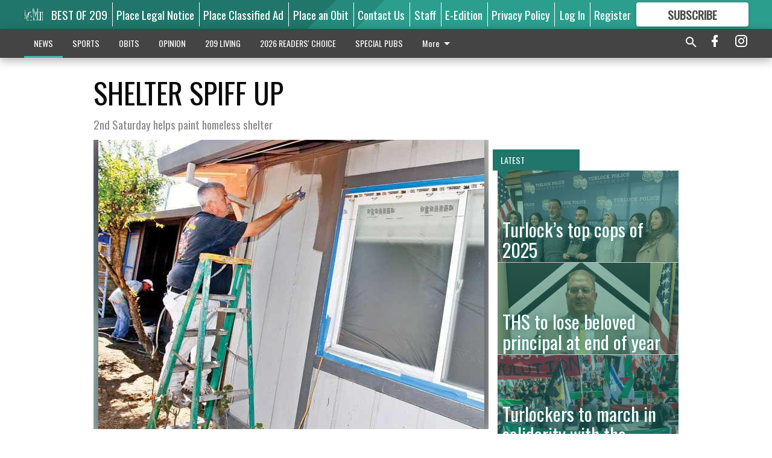

--- FILE ---
content_type: text/html; charset=utf-8
request_url: https://www.mantecabulletin.com/news/shelter-spiff-up/
body_size: 124544
content:


<!DOCTYPE html>
<!--[if lt IE 7]>      <html class="no-js lt-ie9 lt-ie8 lt-ie7"> <![endif]-->
<!--[if IE 7]>         <html class="no-js lt-ie9 lt-ie8"> <![endif]-->
<!--[if IE 8]>         <html class="no-js lt-ie9"> <![endif]-->
<!--[if gt IE 8]><!-->
<html class="no-js" prefix="og: http://ogp.me/ns#"> <!--<![endif]-->
<head>
    
    
    
    
        
        <meta charset="utf-8"/>
        <meta http-equiv="X-UA-Compatible" content="IE=edge"/>
        <title>
                SHELTER SPIFF UP - Manteca Bulletin
            </title>
        <meta name="robots" content="noarchive">
        <meta name="description" content="Second Saturday volunteers helped get work started on upgrading the exterior appearance of HOPE Ministries’ seven transitional housing units in the neighborhood east of Doctors Hospital. The small army of volunteers organized as part of the monthly community outreach effort of Crossroads Grace Community Church painted the bulk of the outside of the duplexes Saturday. HOPE Ministries Executive Director Dave Thompson said help is still needed to clean up the yards by putting down grass and other landscaping improvements."/>
        <meta name="keywords" content=""/>
        <meta name="viewport" content="width=device-width, initial-scale=1"/>
        <meta name="theme-color" content="#20766a">

        <meta property="og:title" content="SHELTER SPIFF UP"/>
        <meta property="og:type" content="website"/>
        <meta property="og:url" content="https://www.mantecabulletin.com/news/shelter-spiff-up/"/>
        
        <meta property="og:image" content="https://centralca.cdn-anvilcms.net/media/images/2018/10/10/images/2ND-SATURDAY_HOPE2-top-LT.max-640x480.jpg"/>
        <link rel="image_src" href="https://centralca.cdn-anvilcms.net/media/images/2018/10/10/images/2ND-SATURDAY_HOPE2-top-LT.max-640x480.jpg"/>
        <meta property="og:description" content="Second Saturday volunteers helped get work started on upgrading the exterior appearance of HOPE Ministries’ seven transitional housing units in the neighborhood east of Doctors Hospital. The small army of volunteers organized as part of the monthly community outreach effort of Crossroads Grace Community Church painted the bulk of the outside of the duplexes Saturday. HOPE Ministries Executive Director Dave Thompson said help is still needed to clean up the yards by putting down grass and other landscaping improvements." />
        <meta name="twitter:card" content="summary_large_image"/>
        <meta name="twitter:image:alt" content="2nd Saturday volunteer Tom Carroll applies paint to HOPE Ministries transitional housing on North Street on Saturday thanks in part to the donation of 60 gallons of paint by Kelly-Moore." />

        

        
        <script type="application/ld+json">
        {
            "@context": "http://schema.org",
            "@type": "WebPage",
            
                "primaryImageOfPage": {
                    "@type": "ImageObject",
                    "url": "https://centralca.cdn\u002Danvilcms.net/media/images/2018/10/10/images/2ND\u002DSATURDAY_HOPE2\u002Dtop\u002DLT.max\u002D640x480.jpg",
                    "width": 640,
                    "height": 480,
                    "caption": ""
                },
                "thumbnailUrl": "https://centralca.cdn\u002Danvilcms.net/media/images/2018/10/10/images/2ND\u002DSATURDAY_HOPE2\u002Dtop\u002DLT.max\u002D640x480.jpg",
            
            "mainContentOfPage": "SHELTER SPIFF UP"
        }
        </script>
        
    
    

    <meta name="robots" content="max-image-preview:large">
    


    
    
    
    
    
    

    <script type="application/ld+json">
    {
        "@context": "http://schema.org",
        "@type": "NewsArticle",
        "headline": "SHELTER SPIFF UP",
        "description": "Second Saturday volunteers helped get work started on upgrading the exterior appearance of HOPE Ministries’ seven transitional housing units in the neighborhood east of Doctors Hospital. The small army of volunteers organized as part of the monthly community outreach effort of Crossroads Grace Community Church painted the bulk of the outside of the duplexes Saturday. HOPE Ministries Executive Director Dave Thompson said help is still needed to clean up the yards by putting down grass and other landscaping improvements.",
        "articleSection": "NEWS",
        "image": [
          {
            "@type": "ImageObject",
            "url": "https://centralca.cdn\u002Danvilcms.net/media/images/2018/10/10/images/2ND\u002DSATURDAY_HOPE2\u002Dtop\u002DLT.max\u002D640x480.jpg",
            "width": 640,
            "height": 480,
            "caption": ""
          }
        ],
        "mainEntityOfPage": "https://www.mantecabulletin.com/news/shelter\u002Dspiff\u002Dup/",
        "author": [
           {
            "@type": "Person",
            "name": "DENNIS WYATT"
           }
        ],
        "publisher": {
           "@type": "Organization",
           "name": "Manteca Bulletin",
           "logo": {
                "@type": "ImageObject",
                
                    "url": "https://centralca.cdn\u002Danvilcms.net/media/images/2018/11/30/images/Mant_Rip_logo_4.height\u002D128.max\u002D640x480.png",
                    "width": 640,
                    "height": 59,
                    "caption": ""
                
           }
        },
        "datePublished": "2014\u002D07\u002D16T05:31:49+00:00",
        "dateModified": "2018\u002D05\u002D03T09:31:28.508358+00:00",
        "thumbnailUrl": "https://centralca.cdn\u002Danvilcms.net/media/images/2018/10/10/images/2ND\u002DSATURDAY_HOPE2\u002Dtop\u002DLT.max\u002D640x480.jpg"
    }
    </script>



    


    
        <link rel="shortcut icon" size="16x16" href="https://centralca.cdn-anvilcms.net/media/images/2018/11/30/images/Favicon_Manteca-Ripon.width-16.png">
    
        <link rel="shortcut icon" size="32x32" href="https://centralca.cdn-anvilcms.net/media/images/2018/11/30/images/Favicon_Manteca-Ripon.width-32.png">
    
        <link rel="shortcut icon" size="48x48" href="https://centralca.cdn-anvilcms.net/media/images/2018/11/30/images/Favicon_Manteca-Ripon.width-48.png">
    
        <link rel="shortcut icon" size="128x128" href="https://centralca.cdn-anvilcms.net/media/images/2018/11/30/images/Favicon_Manteca-Ripon.width-128.png">
    
        <link rel="shortcut icon" size="192x192" href="https://centralca.cdn-anvilcms.net/media/images/2018/11/30/images/Favicon_Manteca-Ripon.width-192.png">
    

    
        <link rel="touch-icon" size="192x192" href="https://centralca.cdn-anvilcms.net/media/images/2018/11/30/images/Favicon_Manteca-Ripon.width-192.png">
    

    
        <link rel="icon" size="192x192" href="https://centralca.cdn-anvilcms.net/media/images/2018/11/30/images/Favicon_Manteca-Ripon.width-192.png">
    

    
        <link rel="apple-touch-icon" size="57x57" href="https://centralca.cdn-anvilcms.net/media/images/2018/11/30/images/Favicon_Manteca-Ripon.width-57.png">
    
        <link rel="apple-touch-icon" size="72x72" href="https://centralca.cdn-anvilcms.net/media/images/2018/11/30/images/Favicon_Manteca-Ripon.width-72.png">
    
        <link rel="apple-touch-icon" size="114x114" href="https://centralca.cdn-anvilcms.net/media/images/2018/11/30/images/Favicon_Manteca-Ripon.width-114.png">
    
        <link rel="apple-touch-icon" size="144x144" href="https://centralca.cdn-anvilcms.net/media/images/2018/11/30/images/Favicon_Manteca-Ripon.width-144.png">
    
        <link rel="apple-touch-icon" size="180x180" href="https://centralca.cdn-anvilcms.net/media/images/2018/11/30/images/Favicon_Manteca-Ripon.width-180.png">
    

    
        <link rel="apple-touch-icon-precomposed" size="57x57" href="https://centralca.cdn-anvilcms.net/media/images/2018/11/30/images/Favicon_Manteca-Ripon.width-57.png">
    
        <link rel="apple-touch-icon-precomposed" size="72x72" href="https://centralca.cdn-anvilcms.net/media/images/2018/11/30/images/Favicon_Manteca-Ripon.width-72.png">
    
        <link rel="apple-touch-icon-precomposed" size="76x76" href="https://centralca.cdn-anvilcms.net/media/images/2018/11/30/images/Favicon_Manteca-Ripon.width-76.png">
    
        <link rel="apple-touch-icon-precomposed" size="114x114" href="https://centralca.cdn-anvilcms.net/media/images/2018/11/30/images/Favicon_Manteca-Ripon.width-114.png">
    
        <link rel="apple-touch-icon-precomposed" size="120x120" href="https://centralca.cdn-anvilcms.net/media/images/2018/11/30/images/Favicon_Manteca-Ripon.width-120.png">
    
        <link rel="apple-touch-icon-precomposed" size="144x144" href="https://centralca.cdn-anvilcms.net/media/images/2018/11/30/images/Favicon_Manteca-Ripon.width-144.png">
    
        <link rel="apple-touch-icon-precomposed" size="152x152" href="https://centralca.cdn-anvilcms.net/media/images/2018/11/30/images/Favicon_Manteca-Ripon.width-152.png">
    
        <link rel="apple-touch-icon-precomposed" size="180x180" href="https://centralca.cdn-anvilcms.net/media/images/2018/11/30/images/Favicon_Manteca-Ripon.width-180.png">
    



    <link rel="stylesheet" type="text/css" href="https://centralca.cdn-anvilcms.net/media/compiled_styles/manteca-bulletin-2026-01-20_133442.9138140000.css"/>

    <link rel="stylesheet" type="text/css" href="https://fonts.googleapis.com/css?family=Oswald"/>
<link rel="stylesheet" type="text/css" href="https://fonts.googleapis.com/css?family=Roboto+Condensed"/>


    
    
        
    
        
    

    <script src="//imasdk.googleapis.com/js/sdkloader/ima3.js"></script>

    
<script id="user-config" type="application/json">{"authenticated":false,"anonymous":true,"rate_card":"Default Rate Card","has_paid_subscription":false,"has_phone":false}</script>

    

<script id="analytics-config" type="application/json">{"debug":false,"version":"46.8.13","app":"www.mantecabulletin.com","userId":"anon-6d65a3fa-2c23-4652-85a5-48d7f0eca4d4","identify_payload":{"rate_card":"Default Rate Card","user_type":"anonymous","user_payload":{}},"page_payload":{"view_data":{"views_remaining":"2"},"page_meta":{"section":"/news/","behind_paywall":false,"page_id":154348,"page_created_at":"2014-07-16 05:31:49+00:00","page_created_age":363782832,"page_created_at_pretty":"July 16, 2014","page_updated_at":"2014-07-16 05:25:09+00:00","page_updated_age":363783232,"tags":[],"page_type":"Article page","author":"DENNIS WYATT","content_blocks":["Paragraph"],"page_publication":null,"character_count":null,"word_count":null,"paragraph_count":null,"page_title":"SHELTER SPIFF UP"}},"pinpoint":{"app_id":"99c5eec05f2740ca92dfc9d06277a00a","identity_pool_id":"us-west-2:d5ba082a-d104-4563-861b-7941825f943d","region":"us-west-2"}}</script>

    
<script id="template-settings-config" type="application/json">{"paywall_read_article_header":"Would you like to keep reading?","paywall_read_article_text":"","paywall_subscribe_prompt_header":"Subscribe to keep reading","paywall_subscribe_prompt_text":"\u003cdiv class=\"rich-text\"\u003eSubscribe today to keep reading great local content. You can cancel anytime!\u003c/div\u003e","paywall_subscribe_prompt_button_text":"Subscribe","paywall_registration_wall_header":"Keep reading for free","paywall_registration_wall_text":"\u003cdiv class=\"rich-text\"\u003eEnter your email address to continue reading.\u003c/div\u003e","paywall_registration_wall_thanks_header":"Thanks for registering","paywall_registration_wall_thanks_text":"\u003cdiv class=\"rich-text\"\u003e\u003cp\u003eCheck your email and click the link to keep reading.\u003c/p\u003e\u003cp\u003eIf you have not received the email:\u003c/p\u003e\u003col\u003e\u003cli\u003eMake sure the email address is correct\u003c/li\u003e\u003cli\u003eCheck your junk folder\u003c/li\u003e\u003c/ol\u003e\u003c/div\u003e","registration_and_login_enabled":true,"account_help_box_text_serialized":[{"type":"paragraph","value":"\u003cdiv class=\"rich-text\"\u003e\u003cp\u003eIf logged out, please use your e-mail address to log into your account. The previous \u0026quot;usernames\u0026quot; are no longer supported. If you have an issue with access please email \u003ca href=\"mailto:circulation@mantecabulletin.com\"\u003ecirculation@mantecabulletin.com\u003c/a\u003e.\u003c/p\u003e\u003cp\u003eIf you would like to cancel your subscription, please submit a \u003ca href=\"https://www.mantecabulletin.com/cancellation-request/\"\u003e\u003cb\u003eCancellation Request\u003c/b\u003e\u003c/a\u003e.\u003c/p\u003e\u003c/div\u003e","id":"15bf535b-2286-49b0-b83e-bb02c02204b0"}]}</script>

    
<script id="frontend-settings-config" type="application/json">{"recaptcha_public_key":"6LeJnaIZAAAAAMr3U3kn4bWISHRtCL7JyUkOiseq"}</script>

    
<script id="core-urls-config" type="application/json">{"login":"/login/","register":"/register/","password_reset":"/password/reset/","account_link_subscription":"/account/link-subscription/","facebook_social_begin":"/auth/login/facebook/","apple_social_begin":"/auth/login/apple-id/","registration_wall_submit":"/api/v1/registration-wall/submit/","registration_wall_social_submit":"/paywall/registration-wall/social/submit/","braintree_client_token":"/api/v1/braintree/token/","order_tunnel_api":"/api/v1/order_tunnel/","default_order_tunnel":"/order-tunnel/","paywall_order_tunnel":"/order-tunnel/","newsletter_api":"/api/v1/account/newsletter/","current_user_api":"/api/v1/users/self/","login_api":"/api/v1/users/login/"}</script>

    
<script id="social-config" type="application/json">{"facebook":{"enabled":true},"apple":{"enabled":true}}</script>

    
<script id="page-style-config" type="application/json">{"colors":{"primary":"#20766a","neutral":"#444444","neutralHighlight":"#3dbeac","cardBackground":"#eeeeee","cardHighlight":"#404040","aboveFoldBackground":"#eeeeee","contentBackground":"#ffffff","overlayBackground":"#fefefe","overlayForeground":"#6f6f6f","breakingNewsBannerBackground":"#af2121","subscribeButtonForeground":"#4d4d49","paywallSubscribePromptButtonBackground":"#3adb76","subscribeButtonBackground":"#ffffff","contentListOverlay":"#20766a"},"fonts":{"heading":"\"Oswald\", sans-serif","body":"\"Roboto Condensed\", sans-serif"}}</script>


    
    <link rel="stylesheet" type="text/css" href="https://centralca.cdn-anvilcms.net/static/46.8.13/webpack/Anvil.css"/>
    <script src="https://centralca.cdn-anvilcms.net/static/46.8.13/webpack/runtime.js"></script>
    <script src="https://centralca.cdn-anvilcms.net/static/46.8.13/webpack/AnvilLegacy.js"></script>
    <script defer src="https://centralca.cdn-anvilcms.net/static/46.8.13/webpack/Anvil.js"></script>

    
    

    
<script async="async" src="https://www.googletagservices.com/tag/js/gpt.js"></script>
<script>
    if (typeof googletag == 'undefined') {
        var googletag = googletag || {};
        googletag.cmd = googletag.cmd || [];
    }

    googletag.cmd.push(function () {
        var target_value;
        googletag.pubads().enableSingleRequest();
        googletag.pubads().setCentering(true);

        var viewport_sizes = {
        
            "small": [0,0],
        
            "medium": [768,0],
        
            "large": [1024,0],
        
            "xlarge": [1440,0]
        
        };

        /**
         * Add the targeting for the different breakpoints.
         *
         * Finds the largest viewport dimensions specified that do not exceed the current window width/height. It then
         * sets the breakpoint target to be the name of the viewport dimension that was matched.
         */
        function update_viewport_target() {
            var window_width = window.outerWidth;
            var window_height = window.outerHeight;

            var matched_size_diff;
            var matched_viewport;
            for (var viewport_key in viewport_sizes) {
                if(viewport_sizes.hasOwnProperty(viewport_key)) {
                    var dimensions = viewport_sizes[viewport_key];
                    var width_diff = window_width - dimensions[0];
                    var height_diff = window_height - dimensions[1];
                    var size_diff = width_diff + height_diff;
                    // Only match viewport sizes that aren't larger than the current window size.
                    if (width_diff > -1 && height_diff > -1){
                        if (matched_size_diff) {
                            // We have a previous match, so compare the difference and find the one that is closest
                            // to the current window size.
                            if (size_diff < matched_size_diff) {
                                // found a new match
                                matched_size_diff = size_diff;
                                matched_viewport = viewport_key;
                            }
                        } else {
                            // Found our first match
                            matched_size_diff = size_diff;
                            matched_viewport = viewport_key;
                        }
                    }
                }
            }
            if (matched_viewport) {
                // Update the global targeting to the matched viewport.
                googletag.pubads().setTargeting("breakpoint", matched_viewport);
            }
        }

        update_viewport_target();

        
            target_value = "article page";
            // Convert target to a string if it is a number
            if (!isNaN(target_value)) {target_value=target_value.toString();}
            googletag.pubads().setTargeting("page_type", target_value);
        
            target_value = 154348;
            // Convert target to a string if it is a number
            if (!isNaN(target_value)) {target_value=target_value.toString();}
            googletag.pubads().setTargeting("page_id", target_value);
        
            target_value = "NEWS";
            // Convert target to a string if it is a number
            if (!isNaN(target_value)) {target_value=target_value.toString();}
            googletag.pubads().setTargeting("section", target_value);
        
            target_value = "Default Rate Card";
            // Convert target to a string if it is a number
            if (!isNaN(target_value)) {target_value=target_value.toString();}
            googletag.pubads().setTargeting("rate_card", target_value);
        
            target_value = "www.mantecabulletin.com";
            // Convert target to a string if it is a number
            if (!isNaN(target_value)) {target_value=target_value.toString();}
            googletag.pubads().setTargeting("site", target_value);
        
            target_value = "/news/shelter-spiff-up/";
            // Convert target to a string if it is a number
            if (!isNaN(target_value)) {target_value=target_value.toString();}
            googletag.pubads().setTargeting("uri", target_value);
        

        googletag.pubads().addEventListener('slotRenderEnded', function (event) {
            AnvilLegacy.dynamicAnalytics().then(analytics => analytics.track('AdImpression', {
                line_item_id: event.lineItemId,
                campaign_id: event.campaignId,
                advertiser_id: event.advertiserId,
                creative_id: event.creativeId,
                ad_unit_path: event.slot.getAdUnitPath() || '',
                ad_size: event.size !== null ? event.size[0] + 'x' + event.size[1] : '',
                rendered: !event.isEmpty,
            }));
        });

        googletag.enableServices();

        // After the infinite scroller grabs more content, we need to update the correlator.
        // This is so DFP will treat the new content as a separate page view and send more ads correctly.
        document.addEventListener('infScrollFetchComplete', function (event) {
            googletag.pubads().updateCorrelator();
        });

        var resizeTimer;
        var old_width = window.outerWidth;
        window.addEventListener("resize", function () {
            clearTimeout(resizeTimer);
            resizeTimer = setTimeout(function () {
                if (window.outerWidth != old_width) {
                    old_width = window.outerWidth;
                    // Clear styling applied by previous ads before loading new ones
                    var slots = googletag.pubads().getSlots();
                    for (var i = 0; i < slots.length; i++) {
                        document.getElementById(slots[i].getSlotElementId()).removeAttribute("style");
                    }
                    update_viewport_target();
                    googletag.pubads().refresh();
                }
            }, 250);
        });
    });
</script>


    
    

    

    <script>
        if (typeof googletag == 'undefined') {
            var googletag = googletag || {};
            googletag.cmd = googletag.cmd || [];
        }

        googletag.cmd.push(function () {
            var ad_container = document.getElementById('dfp-wallpaper-left');
            var above_the_fold = false;
            var threshold = 0.5; // Want to count an ad as atf if at least half of it is visible.
            // Calculate whether the ad is above or below the fold.
            if (ad_container) {
                var bounds = ad_container.getBoundingClientRect();
                var top_position = bounds.top + window.scrollY;
                above_the_fold = top_position + (bounds.height * threshold) <= window.innerHeight;
            }

            var slot = googletag.defineSlot("169450937/anvil-wallpaper-left", [[300,927],[400,927]], "dfp-wallpaper-left")
                .addService(googletag.pubads())
                

                
                    .defineSizeMapping(
                        googletag.sizeMapping()
                        
                            .addSize([0,0], [])
                        
                            .addSize([1024,0], [[300,927]])
                        
                            .addSize([1440,0], [[400,927],[300,927]])
                        
                            .build()
                    )
                
            ;

            slot.setTargeting("position", above_the_fold ? "atf" : "btf");
        });
    </script>


    

    <script>
        if (typeof googletag == 'undefined') {
            var googletag = googletag || {};
            googletag.cmd = googletag.cmd || [];
        }

        googletag.cmd.push(function () {
            var ad_container = document.getElementById('dfp-wallpaper-right');
            var above_the_fold = false;
            var threshold = 0.5; // Want to count an ad as atf if at least half of it is visible.
            // Calculate whether the ad is above or below the fold.
            if (ad_container) {
                var bounds = ad_container.getBoundingClientRect();
                var top_position = bounds.top + window.scrollY;
                above_the_fold = top_position + (bounds.height * threshold) <= window.innerHeight;
            }

            var slot = googletag.defineSlot("169450937/anvil-wallpaper-right", [[300,928],[400,928]], "dfp-wallpaper-right")
                .addService(googletag.pubads())
                

                
                    .defineSizeMapping(
                        googletag.sizeMapping()
                        
                            .addSize([0,0], [])
                        
                            .addSize([1024,0], [[300,928]])
                        
                            .addSize([1440,0], [[400,928],[300,928]])
                        
                            .build()
                    )
                
            ;

            slot.setTargeting("position", above_the_fold ? "atf" : "btf");
        });
    </script>



    
        
    

    


    
    <!-- Start global header -->
    
<!-- Google tag (gtag.js) -->
<script async src="https://www.googletagmanager.com/gtag/js?id=G-YDJCKGEBGX"></script>
<script>
  window.dataLayer = window.dataLayer || [];
  function gtag(){dataLayer.push(arguments);}
  gtag('js', new Date());

  gtag('config', 'G-YDJCKGEBGX');
</script>



<script type='text/javascript' src='https://adbundle.empowerlocal.co/bundle.js?publicationKey=mantecabulletin-com'></script>

<script type="text/javascript">
var infolinks_pid = 3414411;
var infolinks_wsid = 0;
</script>
<script type="text/javascript" src="//resources.infolinks.com/js/infolinks_main.js"></script>

<script async src="https://pagead2.googlesyndication.com/pagead/js/adsbygoogle.js?client=ca-pub-2542324230465958"
     crossorigin="anonymous"></script>

    <!-- End global header -->

    



</head>

<body class="body--style--1">

<nav>
    <div class="anvil-header-wrapper">
        


<div id="anvilHeader">
    
    <div class="top-bar anvil-header anvil-header--style--1 hide-for-large">
        <div class="anvil-header__title">
            <div class="anvil-title-bar anvil-title-bar--style--1">
                <div class="row expanded collapse align-middle">
                    <div class="column shrink">
                        <button class="hide anvil-header__tab" id="tabMenuClose" data-toggle="tabMenuOpen tabMenuClose"
                                aria-label="Close menu"
                                type="button" data-close data-toggler=".hide">
                            <i class="close-icon" aria-hidden="false"></i>
                        </button>
                        <button class="anvil-header__tab" id="tabMenuOpen" type="button"
                                data-toggle="sideMenu tabMenuClose tabMenuOpen"
                                data-toggler=".hide">
                            <i class="hamburger-menu-icon" aria-hidden="false"></i>
                        </button>
                    </div>
                    <div class="column shrink">
                        

<div class="anvil-logo--style--1 anvil-logo anvil-logo--mobile">
    <a class="anvil-logo__link" href="https://www.mantecabulletin.com">
        
            
                <img alt="Mant_Rip_logo_4.height-128.png" class="anvil-logo__image" height="64" src="https://centralca.cdn-anvilcms.net/media/images/2018/11/30/images/Mant_Rip_logo_4.height-128.height-64.png" width="693">
            
        
    </a>
</div>
                    </div>
                    
                        <div class="column show-for-medium anvil-title-bar__section-label-wrapper">
                            <div class="row expanded align-right">
                                <div class="column shrink">
                                    <h3 class="anvil-title-bar__text anvil-title-bar__section-label"><a
                                            href="/news/">NEWS</a></h3>
                                </div>
                            </div>
                        </div>
                    
                </div>
            </div>
        </div>
    </div>
    

    
    <div class="anvil-header anvil-header--style--1 show-for-large">
        <div class="row expanded anvil-header__content show-for-large">
            <div class="column">
                

<div class="anvil-logo--style--1 anvil-logo">
    <a class="anvil-logo__link" href="https://www.mantecabulletin.com">
        
            
                <img alt="Mant_Rip_logo_4.height-128.png" class="anvil-logo__image" height="128" src="https://centralca.cdn-anvilcms.net/media/images/2018/11/30/images/Mant_Rip_logo_4.height-128.height-128.png" width="1386">
            
        
    </a>
</div>
            </div>
            <div class="column shrink anvil-header-menu">
                <div class="row expanded align-right">
                    
                        <div class="anvil-header-menu__element">
                            <div class="shrink">
                                


<div data-collapse-exclude>
    <div data-component="DynamicAdSlot" data-prop-sizes="[[88, 31]]" data-prop-size-mapping="[{&quot;viewport&quot;: [0, 0], &quot;sizes&quot;: [[88, 31]]}]"
        data-prop-dfp-network-id="169450937" data-prop-ad-unit="anvil-micro-bar"
        data-prop-targeting-arguments="{&quot;page_type&quot;: &quot;article page&quot;, &quot;page_id&quot;: 154348, &quot;section&quot;: &quot;NEWS&quot;, &quot;rate_card&quot;: &quot;Default Rate Card&quot;, &quot;site&quot;: &quot;www.mantecabulletin.com&quot;, &quot;uri&quot;: &quot;/news/shelter-spiff-up/&quot;}" data-prop-start-collapsed="False"></div>
</div>


                            </div>
                        </div>
                    
                    
                        <div class="anvil-header-menu__element">
                            <a class="crun-link crun-link--animate crun-link--important" href="https://Bestof209.com">
                                BEST OF 209
                            </a>
                        </div>
                    
                        <div class="anvil-header-menu__element anvil-header-menu__element--divide-left">
                            <a class="crun-link crun-link--animate crun-link--important" href="https://mantecabulletin.column.us/place">
                                Place Legal Notice
                            </a>
                        </div>
                    
                        <div class="anvil-header-menu__element anvil-header-menu__element--divide-left">
                            <a class="crun-link crun-link--animate crun-link--important" href="/place-ad/">
                                Place Classified Ad
                            </a>
                        </div>
                    
                        <div class="anvil-header-menu__element anvil-header-menu__element--divide-left">
                            <a class="crun-link crun-link--animate crun-link--important" href="https://mantecabulletin.column.us/obituaries/place">
                                Place an Obit
                            </a>
                        </div>
                    
                        <div class="anvil-header-menu__element anvil-header-menu__element--divide-left">
                            <a class="crun-link crun-link--animate crun-link--important" href="/contact-us/">
                                Contact Us
                            </a>
                        </div>
                    
                        <div class="anvil-header-menu__element anvil-header-menu__element--divide-left">
                            <a class="crun-link crun-link--animate crun-link--important" href="/staff/">
                                Staff
                            </a>
                        </div>
                    
                        <div class="anvil-header-menu__element anvil-header-menu__element--divide-left">
                            <a class="crun-link crun-link--animate crun-link--important" href="/api/v1/tecnavia/redirect/">
                                E-Edition
                            </a>
                        </div>
                    
                        <div class="anvil-header-menu__element anvil-header-menu__element--divide-left anvil-header-menu__element--divide-right">
                            <a class="crun-link crun-link--animate crun-link--important" href="privacy-policy">
                                Privacy Policy
                            </a>
                        </div>
                    

                    
                        
                            
                                <div class="anvil-header-menu__element">
                                    
                                    
                                    
                                        <a class="crun-link crun-link--animate"
                                           href="/login/?next=/news/shelter-spiff-up/">
                                            Log In
                                        </a>
                                    
                                </div>
                                <div class="anvil-header-menu__element anvil-header-menu__element--divide-left">
                                    
                                        <a class="crun-link crun-link--animate" href="/register/">
                                            Register
                                        </a>
                                    
                                </div>
                                
                                
                                    <div class="column shrink anvil-header__subscribe">
                                        <a id="subscribe_button" href="/order-tunnel/">
                                            <p>Subscribe</p>
                                            <p>For <span>more</span> great content</p>
                                        </a>
                                    </div>
                                
                            
                        
                    
                </div>
            </div>
        </div>
    </div>
    
</div>


<div class="reveal reveal-modal-fullscreen anvil-menu anvil-menu--style--1" id="sideMenu" data-reveal
     data-animation-in="slide-in-left fast" data-animation-out="slide-out-left fast"
     data-overlay="false" data-hide-for="large" data-v-offset="0">
    <div class="anvil-header__mobile top-bar anvil-header anvil-header--style--1 hide-for-large">
            <div class="anvil-header__title">
                <div class="anvil-title-bar anvil-title-bar--style--1">
                    <div class="row expanded collapse align-middle">
                        <div class="column shrink">
                            <button class="anvil-header__tab" id="tabMenuClose" type="button"
                                    data-toggle="sideMenu tabMenuClose tabMenuOpen"
                                    data-toggler=".hide">
                                <i class="close-icon" aria-hidden="false"></i>
                            </button>
                        </div>
                        <div class="column shrink">
                            

<div class="anvil-logo--style--1 anvil-logo anvil-logo--mobile">
    <a class="anvil-logo__link" href="https://www.mantecabulletin.com">
        
            
                <img alt="Mant_Rip_logo_4.height-128.png" class="anvil-logo__image" height="64" src="https://centralca.cdn-anvilcms.net/media/images/2018/11/30/images/Mant_Rip_logo_4.height-128.height-64.png" width="693">
            
        
    </a>
</div>
                        </div>
                        
                        <div class="column show-for-medium anvil-title-bar__section-label-wrapper">
                            <div class="row expanded align-right">
                                <div class="column shrink">
                                    <h3 class="anvil-title-bar__text anvil-title-bar__section-label"><a
                                        href="/news/">NEWS</a></h3>
                                </div>
                            </div>
                        </div>
                    
                    </div>
                </div>
            </div>
    </div>

    <div class="row expanded collapse">
        <div class="columns shrink">
            
            <ul class="anvil-menu__icons" id="menu-tabs" data-tabs>
                
                    
                    <li class="tabs-title">
                        <a href="#searchPanel">
                            <i class="magnify-icon" aria-hidden="true"></i>
                        </a>
                    </li>
                    
                
                <li class="tabs-title is-active">
                    <a href="#sectionPanel" aria-selected="true">
                        <i class="apps-icon" aria-hidden="true"></i>
                    </a>
                </li>
                
                    
                        <li>
                            <a href="/account/dashboard/">
                                <i class="account-icon" aria-hidden="true"></i>
                            </a>
                        </li>
                    
                
                
                    <li class="tabs-title">
                        <a href="#connectPanel">
                            <i class="plus-icon" aria-hidden="true"></i>
                        </a>
                    </li>
                
                
                    
                    
                        <li>
                            <div class="anvil-menu__subscribe anvil-menu__subscribe--vertical">
                                <a href="/order-tunnel/">
                                    <p>Subscribe</p>
                                    <p>For <span>more</span> great content</p>
                                </a>
                            </div>
                        </li>
                    
                
            </ul>
        </div>
        <div class="columns">
            <div class="anvil-menu__panels" data-tabs-content="menu-tabs">
                
                
                    
                    <div class="tabs-panel search-panel" id="searchPanel">
                        <form action="/search/" autocomplete="on">
                            <div class="row expanded">
                                <div class="small-10 column">
                                    <input name="q" type="search" placeholder="Search">
                                </div>
                                <div class="small-2 column align-middle text-center">
                                    <button type="submit"><i class="magnify-icon" aria-hidden="true"></i></button>
                                </div>
                            </div>
                        </form>
                    </div>
                    
                
                <div class="tabs-panel is-active" id="sectionPanel">
                    <h6 class="anvil-menu__subheader anvil-menu__divider">Sections</h6>
                    
                        <div class="row expanded column anvil-menu__item">
                            <a href="/news/">
                                NEWS
                            </a>
                        </div>
                    
                        <div class="row expanded column anvil-menu__item">
                            <a href="/sports/">
                                SPORTS
                            </a>
                        </div>
                    
                        <div class="row expanded column anvil-menu__item">
                            <a href="/obits/">
                                OBITS
                            </a>
                        </div>
                    
                        <div class="row expanded column anvil-menu__item">
                            <a href="/opinion/">
                                OPINION
                            </a>
                        </div>
                    
                        <div class="row expanded column anvil-menu__item">
                            <a href="/living-in-209/">
                                209 LIVING
                            </a>
                        </div>
                    
                        <div class="row expanded column anvil-menu__item">
                            <a href="https://bulletinreaderschoice.com">
                                2026 READERS&#x27; CHOICE
                            </a>
                        </div>
                    
                        <div class="row expanded column anvil-menu__item">
                            <a href="/special-pubs/">
                                SPECIAL PUBS
                            </a>
                        </div>
                    
                        <div class="row expanded column anvil-menu__item">
                            <a href="/classifieds/">
                                CLASSIFIEDS
                            </a>
                        </div>
                    
                        <div class="row expanded column anvil-menu__item">
                            <a href="/business-service-directory/">
                                BUSINESS &amp; SERVICE DIRECTORY
                            </a>
                        </div>
                    
                        <div class="row expanded column anvil-menu__item">
                            <a href="/locations/">
                                LOCATIONS
                            </a>
                        </div>
                    
                        <div class="row expanded column anvil-menu__item">
                            <a href="https://www.oakdaleleader.com/locations/">
                                LOCATIONS
                            </a>
                        </div>
                    
                    
                        <div class="anvil-menu__subheader anvil-menu__divider anvil-menu__divider--no-padding"></div>
                        
                            <div class="row expanded column anvil-menu__item">
                                <a href="https://Bestof209.com">
                                    BEST OF 209
                                </a>
                            </div>
                        
                            <div class="row expanded column anvil-menu__item">
                                <a href="https://mantecabulletin.column.us/place">
                                    Place Legal Notice
                                </a>
                            </div>
                        
                            <div class="row expanded column anvil-menu__item">
                                <a href="/place-ad/">
                                    Place Classified Ad
                                </a>
                            </div>
                        
                            <div class="row expanded column anvil-menu__item">
                                <a href="https://mantecabulletin.column.us/obituaries/place">
                                    Place an Obit
                                </a>
                            </div>
                        
                            <div class="row expanded column anvil-menu__item">
                                <a href="/contact-us/">
                                    Contact Us
                                </a>
                            </div>
                        
                            <div class="row expanded column anvil-menu__item">
                                <a href="/staff/">
                                    Staff
                                </a>
                            </div>
                        
                            <div class="row expanded column anvil-menu__item">
                                <a href="/api/v1/tecnavia/redirect/">
                                    E-Edition
                                </a>
                            </div>
                        
                            <div class="row expanded column anvil-menu__item">
                                <a href="privacy-policy">
                                    Privacy Policy
                                </a>
                            </div>
                        
                    
                </div>
            
                <div class="tabs-panel" id="connectPanel">
                    <h6 class="anvil-menu__subheader anvil-menu__divider">Connect</h6>
                    
                        <div class="row expanded column anvil-menu__link">
                            <a href="https://www.facebook.com/mantecabulletin" target="_blank">
                                Like on Facebook
                            </a>
                        </div>
                    
                    
                    
                        <div class="row expanded column anvil-menu__link">
                            <a href="https://instagram.com/mantecabulletin" target="_blank">
                                Follow on Instagram
                            </a>
                        </div>
                    
                    
                </div>
            
            </div>
        </div>
    </div>
</div>


        <div id="main_menu">
            
<div class="navigation submenu-navigation 
    show-for-large
"
     id="">
    <div class="sticky navigation__content">
        <div class="top-bar anvil-main-menu anvil-main-menu--style--1">
            <div class="top-bar__content anvil-main-menu__content row expanded align-middle">
                
    
    
        <div class="column">
            <ul class="anvil-main-menu__tabs" data-tabs id="mainMenuTabs">
                
                    <li class="anvil-main-menu__tabs-title anvil-main-menu__item ancestor"
                        data-panel="#tab-1">
                        <a href="/news/"
                                 >
                            NEWS
                        </a>
                    </li>
                
                    <li class="anvil-main-menu__tabs-title anvil-main-menu__item "
                        data-panel="#tab-2">
                        <a href="/sports/"
                                 >
                            SPORTS
                        </a>
                    </li>
                
                    <li class="anvil-main-menu__tabs-title anvil-main-menu__item "
                        data-panel="#tab-3">
                        <a href="/obits/"
                                 >
                            OBITS
                        </a>
                    </li>
                
                    <li class="anvil-main-menu__tabs-title anvil-main-menu__item "
                        data-panel="#tab-4">
                        <a href="/opinion/"
                                 >
                            OPINION
                        </a>
                    </li>
                
                    <li class="anvil-main-menu__tabs-title anvil-main-menu__item "
                        data-panel="#tab-5">
                        <a href="/living-in-209/"
                                 >
                            209 LIVING
                        </a>
                    </li>
                
                    <li class="anvil-main-menu__tabs-title anvil-main-menu__item "
                        data-panel="#tab-6">
                        <a href="https://bulletinreaderschoice.com"
                                 target="_blank"  >
                            2026 READERS&#x27; CHOICE
                        </a>
                    </li>
                
                    <li class="anvil-main-menu__tabs-title anvil-main-menu__item "
                        data-panel="#tab-7">
                        <a href="/special-pubs/"
                                 target="_blank"  >
                            SPECIAL PUBS
                        </a>
                    </li>
                
                    <li class="anvil-main-menu__tabs-title anvil-main-menu__item "
                        data-panel="#tab-8">
                        <a href="/classifieds/"
                                 target="_blank"  >
                            CLASSIFIEDS
                        </a>
                    </li>
                
                    <li class="anvil-main-menu__tabs-title anvil-main-menu__item "
                        data-panel="#tab-9">
                        <a href="/business-service-directory/"
                                 >
                            BUSINESS &amp; SERVICE DIRECTORY
                        </a>
                    </li>
                
                    <li class="anvil-main-menu__tabs-title anvil-main-menu__item "
                        data-panel="#tab-10">
                        <a href="/locations/"
                                 >
                            LOCATIONS
                        </a>
                    </li>
                
                    <li class="anvil-main-menu__tabs-title anvil-main-menu__item "
                        data-panel="#tab-11">
                        <a href="https://www.oakdaleleader.com/locations/"
                                 >
                            LOCATIONS
                        </a>
                    </li>
                
                <li class="anvil-main-menu__tabs-title anvil-main-menu__section-more"
                    id="mainMenuSectionMore" data-panel="#tab-more">
                    <a class="anvil-main-menu__button">
                        More<i class="anvil-main-menu__sections-icon"></i>
                    </a>
                </li>
            </ul>
            <div class="anvil-main-menu__tabs-content" data-tabs-content="mainMenuTabs">
                
                    
                        <div class="anvil-main-menu__tabs-panel" id="tab-1">
                            
                                



    
        
        
        
            <div class="section-menu section-menu--style--1">
                <div class="row expanded">
                    
                        <div class="column shrink section-menu__panel">
                            <div class="section-menu__list">
                                
                                    
                                    
                                        
                                        
                                        <a class="section-menu__subitem" href="/news/state/"
                                                >
                                            State
                                        </a>
                                    
                                
                                    
                                    
                                        
                                        
                                        <a class="section-menu__subitem" href="/news/education/"
                                                >
                                            Education
                                        </a>
                                    
                                
                                    
                                    
                                        
                                        
                                        <a class="section-menu__subitem" href="/news/government/"
                                                >
                                            Local Government
                                        </a>
                                    
                                
                                    
                                    
                                        
                                        
                                        <a class="section-menu__subitem" href="/news/local-news/"
                                                >
                                            Local News
                                        </a>
                                    
                                
                                    
                                    
                                        
                                        
                                        <a class="section-menu__subitem" href="/news/nation/"
                                                >
                                            Nation
                                        </a>
                                    
                                
                                    
                                    
                                        
                                        
                                        <a class="section-menu__subitem" href="/news/crime/"
                                                >
                                            Crime
                                        </a>
                                    
                                
                                    
                                    
                                        
                                        
                                        <a class="section-menu__subitem" href="/news/around-town/"
                                                >
                                            Around Town
                                        </a>
                                    
                                
                                    
                                    
                                        
                                        
                                        <a class="section-menu__subitem" href="/news/wedding-announcements/"
                                                >
                                            Wedding Announcements
                                        </a>
                                    
                                
                            </div>
                        </div>
                    
                    
                        <div class="column  section-menu__recommended-articles align-middle">
                            
<div class="anvil-menu-suggested-articles--style--1 anvil-menu-suggested-articles">
    <div class="row expanded align-spaced anvil-menu-suggested-articles__dropdown" data-fit
         data-fit-items=".anvil-menu-suggested-articles__wrapper" data-fit-hide-target=".anvil-menu-suggested-articles__wrapper">
        
            <div class="anvil-menu-suggested-articles__wrapper column shrink">
                <a href="https://www.turlockjournal.com/news/crime/turlocks-top-cops-of-2025/">
                    <div class="anvil-menu-suggested-articles__card">
                        <div class="anvil-images__image-container anvil-menu-suggested-articles__image">
                            <img alt="TPD awards 1" class="anvil-images__background--glass" height="187" src="https://centralca.cdn-anvilcms.net/media/images/2026/01/24/images/TPD_awards_1.max-250x187.jpg" width="249">
                            <img alt="TPD awards 1" class="anvil-images__image" height="187" src="https://centralca.cdn-anvilcms.net/media/images/2026/01/24/images/TPD_awards_1.max-250x187.jpg" width="249">
                        </div>
                    <div class="anvil-menu-suggested-articles__title">
                        Turlock’s top cops of 2025
                    </div>
                    </div>
                </a>
            </div>
        
            <div class="anvil-menu-suggested-articles__wrapper column shrink">
                <a href="https://www.turlockjournal.com/news/education/ths-to-lose-beloved-principal-at-end-of-year/">
                    <div class="anvil-menu-suggested-articles__card">
                        <div class="anvil-images__image-container anvil-menu-suggested-articles__image">
                            <img alt="David Kline" class="anvil-images__background--glass" height="187" src="https://centralca.cdn-anvilcms.net/media/images/2026/01/24/images/THS_principal.max-1200x675.max-250x187.jpg" width="140">
                            <img alt="David Kline" class="anvil-images__image" height="187" src="https://centralca.cdn-anvilcms.net/media/images/2026/01/24/images/THS_principal.max-1200x675.max-250x187.jpg" width="140">
                        </div>
                    <div class="anvil-menu-suggested-articles__title">
                        THS to lose beloved principal at end of year
                    </div>
                    </div>
                </a>
            </div>
        
            <div class="anvil-menu-suggested-articles__wrapper column shrink">
                <a href="https://www.turlockjournal.com/news/local/turlockers-to-march-in-solidarity-with-the-people-of-iran/">
                    <div class="anvil-menu-suggested-articles__card">
                        <div class="anvil-images__image-container anvil-menu-suggested-articles__image">
                            <img alt="Iran protests in LA" class="anvil-images__background--glass" height="166" src="https://centralca.cdn-anvilcms.net/media/images/2026/01/24/images/Iran_protests.max-250x187.jpg" width="250">
                            <img alt="Iran protests in LA" class="anvil-images__image" height="166" src="https://centralca.cdn-anvilcms.net/media/images/2026/01/24/images/Iran_protests.max-250x187.jpg" width="250">
                        </div>
                    <div class="anvil-menu-suggested-articles__title">
                        Turlockers to march in solidarity with the people of Iran
                    </div>
                    </div>
                </a>
            </div>
        
            <div class="anvil-menu-suggested-articles__wrapper column shrink">
                <a href="https://www.turlockjournal.com/news/education/county-recognizes-school-employees-making-a-difference/">
                    <div class="anvil-menu-suggested-articles__card">
                        <div class="anvil-images__image-container anvil-menu-suggested-articles__image">
                            <img alt="Employees Making a Difference" class="anvil-images__background--glass" height="187" src="https://centralca.cdn-anvilcms.net/media/images/2026/01/24/images/Employees_1.max-250x187.jpg" width="245">
                            <img alt="Employees Making a Difference" class="anvil-images__image" height="187" src="https://centralca.cdn-anvilcms.net/media/images/2026/01/24/images/Employees_1.max-250x187.jpg" width="245">
                        </div>
                    <div class="anvil-menu-suggested-articles__title">
                        County recognizes school employees ‘making a difference’
                    </div>
                    </div>
                </a>
            </div>
        
            <div class="anvil-menu-suggested-articles__wrapper column shrink">
                <a href="https://www.mantecabulletin.com/opinion/local-columns/squawking-about-the-unfairness-of-housing-prices-perhaps-its-the-chicken-you-prefer/">
                    <div class="anvil-menu-suggested-articles__card">
                        <div class="anvil-images__image-container anvil-menu-suggested-articles__image">
                            <img alt="chicken little" class="anvil-images__background--glass" height="187" src="https://centralca.cdn-anvilcms.net/media/images/2026/01/24/images/wyatt_art.max-250x187.jpg" width="143">
                            <img alt="chicken little" class="anvil-images__image" height="187" src="https://centralca.cdn-anvilcms.net/media/images/2026/01/24/images/wyatt_art.max-250x187.jpg" width="143">
                        </div>
                    <div class="anvil-menu-suggested-articles__title">
                        Squawking about the ‘unfairness’ of housing  prices? Perhaps it’s the chicken you prefer
                    </div>
                    </div>
                </a>
            </div>
        
    </div>
</div>

                        </div>
                    
                </div>
            </div>
        
        
    


                            
                        </div>
                    
                
                    
                        <div class="anvil-main-menu__tabs-panel" id="tab-2">
                            
                                



    
        
        
        
            <div class="section-menu section-menu--style--1">
                <div class="row expanded">
                    
                        <div class="column shrink section-menu__panel">
                            <div class="section-menu__list">
                                
                                    
                                    
                                        
                                        
                                        <a class="section-menu__subitem" href="/sports/sports-history/"
                                                >
                                            Sports History
                                        </a>
                                    
                                
                                    
                                    
                                        
                                        
                                        <a class="section-menu__subitem" href="/sports/sports-columns/"
                                                >
                                            Sports Columns
                                        </a>
                                    
                                
                                    
                                    
                                        
                                        
                                        <a class="section-menu__subitem" href="/sports/pro-sports/"
                                                >
                                            Pro Sports
                                        </a>
                                    
                                
                                    
                                    
                                        
                                        
                                        <a class="section-menu__subitem" href="/sports/high-school-sports/"
                                                >
                                            High School Sports
                                        </a>
                                    
                                
                                    
                                    
                                        
                                        
                                        <a class="section-menu__subitem" href="/sports/regional-sports/"
                                                >
                                            Community Sports
                                        </a>
                                    
                                
                                    
                                    
                                        
                                        
                                        <a class="section-menu__subitem" href="/sports/high-school-football/"
                                                >
                                            High School Football
                                        </a>
                                    
                                
                                    
                                    
                                        
                                        
                                        <a class="section-menu__subitem" href="/sports/collegiate-sports/"
                                                >
                                            Collegiate Sports
                                        </a>
                                    
                                
                            </div>
                        </div>
                    
                    
                        <div class="column  section-menu__recommended-articles align-middle">
                            
<div class="anvil-menu-suggested-articles--style--1 anvil-menu-suggested-articles">
    <div class="row expanded align-spaced anvil-menu-suggested-articles__dropdown" data-fit
         data-fit-items=".anvil-menu-suggested-articles__wrapper" data-fit-hide-target=".anvil-menu-suggested-articles__wrapper">
        
            <div class="anvil-menu-suggested-articles__wrapper column shrink">
                <a href="https://www.mantecabulletin.com/sports/high-school-sports/riptide-surges-past-sierra-for-non-league-win/">
                    <div class="anvil-menu-suggested-articles__card">
                        <div class="anvil-images__image-container anvil-menu-suggested-articles__image">
                            <img alt="Sierra-River Islands boys basketball" class="anvil-images__background--glass" height="187" src="https://centralca.cdn-anvilcms.net/media/images/2026/01/24/images/BBSK--Sierra-River_Islands_pic_5.max-250x187.jpg" width="195">
                            <img alt="Sierra-River Islands boys basketball" class="anvil-images__image" height="187" src="https://centralca.cdn-anvilcms.net/media/images/2026/01/24/images/BBSK--Sierra-River_Islands_pic_5.max-250x187.jpg" width="195">
                        </div>
                    <div class="anvil-menu-suggested-articles__title">
                        Riptide surges past Sierra for non-league win
                    </div>
                    </div>
                </a>
            </div>
        
            <div class="anvil-menu-suggested-articles__wrapper column shrink">
                <a href="https://www.mantecabulletin.com/sports/high-school-sports/pk-gives-vol-leading-oakdale-the-edge-over-manteca/">
                    <div class="anvil-menu-suggested-articles__card">
                        <div class="anvil-images__image-container anvil-menu-suggested-articles__image">
                            <img alt="Oakdale-Manteca girls soccer" class="anvil-images__background--glass" height="187" src="https://centralca.cdn-anvilcms.net/media/images/2026/01/24/images/GSOC--Oakdale-Manteca_pic_1.max-250x187.jpg" width="206">
                            <img alt="Oakdale-Manteca girls soccer" class="anvil-images__image" height="187" src="https://centralca.cdn-anvilcms.net/media/images/2026/01/24/images/GSOC--Oakdale-Manteca_pic_1.max-250x187.jpg" width="206">
                        </div>
                    <div class="anvil-menu-suggested-articles__title">
                        PK gives VOL-leading Oakdale the edge over Manteca
                    </div>
                    </div>
                </a>
            </div>
        
            <div class="anvil-menu-suggested-articles__wrapper column shrink">
                <a href="https://www.mantecabulletin.com/sports/high-school-sports/roundup-rc-escapes-sonora-victorious-in-tvl-boys-basketball-battle-for-1st-place/">
                    <div class="anvil-menu-suggested-articles__card">
                        <div class="anvil-images__image-container anvil-menu-suggested-articles__image">
                            <img alt="Bulletin sports logo" class="anvil-images__background--glass" height="187" src="https://centralca.cdn-anvilcms.net/media/images/2019/10/17/images/MBSports.max-250x187.jpg" width="187">
                            <img alt="Bulletin sports logo" class="anvil-images__image" height="187" src="https://centralca.cdn-anvilcms.net/media/images/2019/10/17/images/MBSports.max-250x187.jpg" width="187">
                        </div>
                    <div class="anvil-menu-suggested-articles__title">
                        ROUNDUP: RC escapes Sonora victorious in TVL boys basketball battle for 1st place
                    </div>
                    </div>
                </a>
            </div>
        
            <div class="anvil-menu-suggested-articles__wrapper column shrink">
                <a href="https://www.mantecabulletin.com/sports/high-school-sports/young-lancers-leap-to-top-spot-in-vol/">
                    <div class="anvil-menu-suggested-articles__card">
                        <div class="anvil-images__image-container anvil-menu-suggested-articles__image">
                            <img alt="Patterson-East Union boys soccer" class="anvil-images__background--glass" height="187" src="https://centralca.cdn-anvilcms.net/media/images/2026/01/23/images/BSOC--Patterson-East_Union_pic_4.max-250x187.jpg" width="214">
                            <img alt="Patterson-East Union boys soccer" class="anvil-images__image" height="187" src="https://centralca.cdn-anvilcms.net/media/images/2026/01/23/images/BSOC--Patterson-East_Union_pic_4.max-250x187.jpg" width="214">
                        </div>
                    <div class="anvil-menu-suggested-articles__title">
                        Young Lancers leap to top spot in VOL
                    </div>
                    </div>
                </a>
            </div>
        
            <div class="anvil-menu-suggested-articles__wrapper column shrink">
                <a href="https://www.mantecabulletin.com/sports/high-school-sports/roundup-lathrop-decimates-davis-behind-jaureguis-hat-trick-2-assists/">
                    <div class="anvil-menu-suggested-articles__card">
                        <div class="anvil-images__image-container anvil-menu-suggested-articles__image">
                            <img alt="Bulletin sports logo" class="anvil-images__background--glass" height="187" src="https://centralca.cdn-anvilcms.net/media/images/2019/10/17/images/MBSports.max-250x187.jpg" width="187">
                            <img alt="Bulletin sports logo" class="anvil-images__image" height="187" src="https://centralca.cdn-anvilcms.net/media/images/2019/10/17/images/MBSports.max-250x187.jpg" width="187">
                        </div>
                    <div class="anvil-menu-suggested-articles__title">
                        ROUNDUP: Lathrop decimates Davis behind Jauregui’s hat trick, 2 assists
                    </div>
                    </div>
                </a>
            </div>
        
    </div>
</div>

                        </div>
                    
                </div>
            </div>
        
        
    


                            
                        </div>
                    
                
                    
                        <div class="anvil-main-menu__tabs-panel" id="tab-3">
                            
                                



    
        
        
        
            <div class="section-menu section-menu--style--1">
                <div class="row expanded">
                    
                    
                        <div class="column  small-12  section-menu__recommended-articles align-middle">
                            
<div class="anvil-menu-suggested-articles--style--1 anvil-menu-suggested-articles">
    <div class="row expanded align-spaced anvil-menu-suggested-articles__dropdown" data-fit
         data-fit-items=".anvil-menu-suggested-articles__wrapper" data-fit-hide-target=".anvil-menu-suggested-articles__wrapper">
        
            <div class="anvil-menu-suggested-articles__wrapper column shrink">
                <a href="https://www.mantecabulletin.com/obits/carolyn-sue-berthiaume/">
                    <div class="anvil-menu-suggested-articles__card">
                        <div class="anvil-images__image-container anvil-menu-suggested-articles__image">
                            <img alt="CBerthiaume" class="anvil-images__background--glass" height="187" src="https://centralca.cdn-anvilcms.net/media/images/2026/01/23/images/Carolyn_Berthiaume.max-250x187.jpg" width="140">
                            <img alt="CBerthiaume" class="anvil-images__image" height="187" src="https://centralca.cdn-anvilcms.net/media/images/2026/01/23/images/Carolyn_Berthiaume.max-250x187.jpg" width="140">
                        </div>
                    <div class="anvil-menu-suggested-articles__title">
                        Carolyn &quot;Sue&quot; Berthiaume
                    </div>
                    </div>
                </a>
            </div>
        
            <div class="anvil-menu-suggested-articles__wrapper column shrink">
                <a href="https://www.mantecabulletin.com/obits/joseph-k-parsons/">
                    <div class="anvil-menu-suggested-articles__card">
                        <div class="anvil-images__image-container anvil-menu-suggested-articles__image">
                            <img alt="Joseph K. Parsons obit" class="anvil-images__background--glass" height="187" src="https://centralca.cdn-anvilcms.net/media/images/2026/01/22/images/Joseph_K._Parsons.max-250x187.jpg" width="124">
                            <img alt="Joseph K. Parsons obit" class="anvil-images__image" height="187" src="https://centralca.cdn-anvilcms.net/media/images/2026/01/22/images/Joseph_K._Parsons.max-250x187.jpg" width="124">
                        </div>
                    <div class="anvil-menu-suggested-articles__title">
                        Joseph K. Parsons
                    </div>
                    </div>
                </a>
            </div>
        
            <div class="anvil-menu-suggested-articles__wrapper column shrink">
                <a href="https://www.mantecabulletin.com/obits/christopher-ray-chacon/">
                    <div class="anvil-menu-suggested-articles__card">
                        <div class="anvil-images__image-container anvil-menu-suggested-articles__image">
                            <img alt="Christopher Ray Chacon obit" class="anvil-images__background--glass" height="187" src="https://centralca.cdn-anvilcms.net/media/images/2026/01/22/images/Christopher_Ray_Chacon.max-250x187.jpg" width="149">
                            <img alt="Christopher Ray Chacon obit" class="anvil-images__image" height="187" src="https://centralca.cdn-anvilcms.net/media/images/2026/01/22/images/Christopher_Ray_Chacon.max-250x187.jpg" width="149">
                        </div>
                    <div class="anvil-menu-suggested-articles__title">
                        Christopher Ray Chacon
                    </div>
                    </div>
                </a>
            </div>
        
            <div class="anvil-menu-suggested-articles__wrapper column shrink">
                <a href="https://www.mantecabulletin.com/obits/chestine-jane-austin/">
                    <div class="anvil-menu-suggested-articles__card">
                        <div class="anvil-images__image-container anvil-menu-suggested-articles__image">
                            <img alt="Chestine (Jane) Austin obit" class="anvil-images__background--glass" height="187" src="https://centralca.cdn-anvilcms.net/media/images/2026/01/22/images/Chestine_Jane_Austin.max-250x187.jpg" width="140">
                            <img alt="Chestine (Jane) Austin obit" class="anvil-images__image" height="187" src="https://centralca.cdn-anvilcms.net/media/images/2026/01/22/images/Chestine_Jane_Austin.max-250x187.jpg" width="140">
                        </div>
                    <div class="anvil-menu-suggested-articles__title">
                        Chestine (Jane) Austin
                    </div>
                    </div>
                </a>
            </div>
        
            <div class="anvil-menu-suggested-articles__wrapper column shrink">
                <a href="https://www.mantecabulletin.com/obits/debra-kenoyer/">
                    <div class="anvil-menu-suggested-articles__card">
                        <div class="anvil-images__image-container anvil-menu-suggested-articles__image">
                            <img alt="Debra Kenoyer obit" class="anvil-images__background--glass" height="187" src="https://centralca.cdn-anvilcms.net/media/images/2026/01/21/images/Debra_Kenoyer.max-250x187.jpg" width="124">
                            <img alt="Debra Kenoyer obit" class="anvil-images__image" height="187" src="https://centralca.cdn-anvilcms.net/media/images/2026/01/21/images/Debra_Kenoyer.max-250x187.jpg" width="124">
                        </div>
                    <div class="anvil-menu-suggested-articles__title">
                        Debra Kenoyer
                    </div>
                    </div>
                </a>
            </div>
        
    </div>
</div>

                        </div>
                    
                </div>
            </div>
        
        
    


                            
                        </div>
                    
                
                    
                        <div class="anvil-main-menu__tabs-panel" id="tab-4">
                            
                                



    
        
        
        
            <div class="section-menu section-menu--style--1">
                <div class="row expanded">
                    
                        <div class="column shrink section-menu__panel">
                            <div class="section-menu__list">
                                
                                    
                                    
                                        
                                        
                                        <a class="section-menu__subitem" href="/opinion/local-columns/"
                                                >
                                            Local Columns
                                        </a>
                                    
                                
                                    
                                    
                                        
                                        
                                        <a class="section-menu__subitem" href="/opinion/other-views/"
                                                >
                                            Other Views
                                        </a>
                                    
                                
                                    
                                    
                                        
                                        
                                        <a class="section-menu__subitem" href="/opinion/letters/"
                                                >
                                            Letters
                                        </a>
                                    
                                
                            </div>
                        </div>
                    
                    
                        <div class="column  section-menu__recommended-articles align-middle">
                            
<div class="anvil-menu-suggested-articles--style--1 anvil-menu-suggested-articles">
    <div class="row expanded align-spaced anvil-menu-suggested-articles__dropdown" data-fit
         data-fit-items=".anvil-menu-suggested-articles__wrapper" data-fit-hide-target=".anvil-menu-suggested-articles__wrapper">
        
            <div class="anvil-menu-suggested-articles__wrapper column shrink">
                <a href="https://www.mantecabulletin.com/opinion/local-columns/squawking-about-the-unfairness-of-housing-prices-perhaps-its-the-chicken-you-prefer/">
                    <div class="anvil-menu-suggested-articles__card">
                        <div class="anvil-images__image-container anvil-menu-suggested-articles__image">
                            <img alt="chicken little" class="anvil-images__background--glass" height="187" src="https://centralca.cdn-anvilcms.net/media/images/2026/01/24/images/wyatt_art.max-250x187.jpg" width="143">
                            <img alt="chicken little" class="anvil-images__image" height="187" src="https://centralca.cdn-anvilcms.net/media/images/2026/01/24/images/wyatt_art.max-250x187.jpg" width="143">
                        </div>
                    <div class="anvil-menu-suggested-articles__title">
                        Squawking about the ‘unfairness’ of housing  prices? Perhaps it’s the chicken you prefer
                    </div>
                    </div>
                </a>
            </div>
        
            <div class="anvil-menu-suggested-articles__wrapper column shrink">
                <a href="https://www.mantecabulletin.com/opinion/local-columns/time-to-start-impounding-cars-chp-issues-1600-tickets-a-month-for-drivers-going-100-mph-or-more/">
                    <div class="anvil-menu-suggested-articles__card">
                        <div class="anvil-images__image-container anvil-menu-suggested-articles__image">
                            <img alt="chp car" class="anvil-images__background--glass" height="150" src="https://centralca.cdn-anvilcms.net/media/images/2026/01/23/images/teaser.max-250x187.jpg" width="250">
                            <img alt="chp car" class="anvil-images__image" height="150" src="https://centralca.cdn-anvilcms.net/media/images/2026/01/23/images/teaser.max-250x187.jpg" width="250">
                        </div>
                    <div class="anvil-menu-suggested-articles__title">
                        Time to start impounding cars: CHP issues 1,600  tickets a month for drivers going 100 mph or more
                    </div>
                    </div>
                </a>
            </div>
        
            <div class="anvil-menu-suggested-articles__wrapper column shrink">
                <a href="https://www.mantecabulletin.com/opinion/local-columns/a-different-twist-on-fool-me-once-shame-on-you-fool-me-twice-shame-on-me/">
                    <div class="anvil-menu-suggested-articles__card">
                        <div class="anvil-images__image-container anvil-menu-suggested-articles__image">
                            <img alt="lemond" class="anvil-images__background--glass" height="168" src="https://centralca.cdn-anvilcms.net/media/images/2026/01/22/images/teaser.max-250x187.jpg" width="250">
                            <img alt="lemond" class="anvil-images__image" height="168" src="https://centralca.cdn-anvilcms.net/media/images/2026/01/22/images/teaser.max-250x187.jpg" width="250">
                        </div>
                    <div class="anvil-menu-suggested-articles__title">
                        A different twist on fool me once, shame on you, fool me twice shame on me . .
                    </div>
                    </div>
                </a>
            </div>
        
            <div class="anvil-menu-suggested-articles__wrapper column shrink">
                <a href="https://www.mantecabulletin.com/opinion/local-columns/americas-affordability-crisis-forget-basil-no-problem-call-walmart-for-a-1999-drone-drop/">
                    <div class="anvil-menu-suggested-articles__card">
                        <div class="anvil-images__image-container anvil-menu-suggested-articles__image">
                            <img alt="walmart drone" class="anvil-images__background--glass" height="187" src="https://centralca.cdn-anvilcms.net/media/images/2026/01/21/images/teaser.max-250x187.png" width="231">
                            <img alt="walmart drone" class="anvil-images__image" height="187" src="https://centralca.cdn-anvilcms.net/media/images/2026/01/21/images/teaser.max-250x187.png" width="231">
                        </div>
                    <div class="anvil-menu-suggested-articles__title">
                        America’s affordability crisis: Forget basil? No problem, call Walmart for a $19.99 drone drop
                    </div>
                    </div>
                </a>
            </div>
        
            <div class="anvil-menu-suggested-articles__wrapper column shrink">
                <a href="https://www.mantecabulletin.com/opinion/local-columns/public-utility-box-art-a-wonderful-idea-good-start-but-manteca-still-needs-to-do-a-lot-more/">
                    <div class="anvil-menu-suggested-articles__card">
                        <div class="anvil-images__image-container anvil-menu-suggested-articles__image">
                            <img alt="utility box art" class="anvil-images__background--glass" height="144" src="https://centralca.cdn-anvilcms.net/media/images/2026/01/20/images/teaser.max-250x187.jpg" width="250">
                            <img alt="utility box art" class="anvil-images__image" height="144" src="https://centralca.cdn-anvilcms.net/media/images/2026/01/20/images/teaser.max-250x187.jpg" width="250">
                        </div>
                    <div class="anvil-menu-suggested-articles__title">
                        Public utility box art: A wonderful idea &amp; good start, but Manteca still needs to do a lot more
                    </div>
                    </div>
                </a>
            </div>
        
    </div>
</div>

                        </div>
                    
                </div>
            </div>
        
        
    


                            
                        </div>
                    
                
                    
                        <div class="anvil-main-menu__tabs-panel" id="tab-5">
                            
                                



    
        
        
        
            <div class="section-menu section-menu--style--1">
                <div class="row expanded">
                    
                    
                        <div class="column  small-12  section-menu__recommended-articles align-middle">
                            
<div class="anvil-menu-suggested-articles--style--1 anvil-menu-suggested-articles">
    <div class="row expanded align-spaced anvil-menu-suggested-articles__dropdown" data-fit
         data-fit-items=".anvil-menu-suggested-articles__wrapper" data-fit-hide-target=".anvil-menu-suggested-articles__wrapper">
        
            <div class="anvil-menu-suggested-articles__wrapper column shrink">
                <a href="https://www.mantecabulletin.com/living-in-209/humboldt/">
                    <div class="anvil-menu-suggested-articles__card">
                        <div class="anvil-images__image-container anvil-menu-suggested-articles__image">
                            <img alt="Humboldt" class="anvil-images__background--glass" height="166" src="https://centralca.cdn-anvilcms.net/media/images/2024/12/07/images/P1_redwoods_top.max-250x187.jpg" width="250">
                            <img alt="Humboldt" class="anvil-images__image" height="166" src="https://centralca.cdn-anvilcms.net/media/images/2024/12/07/images/P1_redwoods_top.max-250x187.jpg" width="250">
                        </div>
                    <div class="anvil-menu-suggested-articles__title">
                        HUMBOLDT
                    </div>
                    </div>
                </a>
            </div>
        
            <div class="anvil-menu-suggested-articles__wrapper column shrink">
                <a href="https://www.mantecabulletin.com/living-in-209/californias-holland/">
                    <div class="anvil-menu-suggested-articles__card">
                        <div class="anvil-images__image-container anvil-menu-suggested-articles__image">
                            <img alt="Delta Holland" class="anvil-images__background--glass" height="175" src="https://centralca.cdn-anvilcms.net/media/images/2023/12/02/images/PAGE_1_main__mossdale_bridge_story_4.max-120.max-250x187.jpg" width="250">
                            <img alt="Delta Holland" class="anvil-images__image" height="175" src="https://centralca.cdn-anvilcms.net/media/images/2023/12/02/images/PAGE_1_main__mossdale_bridge_story_4.max-120.max-250x187.jpg" width="250">
                        </div>
                    <div class="anvil-menu-suggested-articles__title">
                        CALIFORNIA’S HOLLAND
                    </div>
                    </div>
                </a>
            </div>
        
            <div class="anvil-menu-suggested-articles__wrapper column shrink">
                <a href="https://www.mantecabulletin.com/living-in-209/singing-california/">
                    <div class="anvil-menu-suggested-articles__card">
                        <div class="anvil-images__image-container anvil-menu-suggested-articles__image">
                            <img alt="209 Living" class="anvil-images__background--glass" height="187" src="https://centralca.cdn-anvilcms.net/media/images/2023/07/15/images/BARNEY_LAKE.max-250x187.jpg" width="249">
                            <img alt="209 Living" class="anvil-images__image" height="187" src="https://centralca.cdn-anvilcms.net/media/images/2023/07/15/images/BARNEY_LAKE.max-250x187.jpg" width="249">
                        </div>
                    <div class="anvil-menu-suggested-articles__title">
                        SINGING OF CALIFORNIA
                    </div>
                    </div>
                </a>
            </div>
        
            <div class="anvil-menu-suggested-articles__wrapper column shrink">
                <a href="https://www.mantecabulletin.com/living-in-209/queen-of-the-comstock/">
                    <div class="anvil-menu-suggested-articles__card">
                        <div class="anvil-images__image-container anvil-menu-suggested-articles__image">
                            <img alt="209 Living" class="anvil-images__background--glass" height="166" src="https://centralca.cdn-anvilcms.net/media/images/2022/07/16/images/vt-railroad-train-car.max-250x187.jpg" width="250">
                            <img alt="209 Living" class="anvil-images__image" height="166" src="https://centralca.cdn-anvilcms.net/media/images/2022/07/16/images/vt-railroad-train-car.max-250x187.jpg" width="250">
                        </div>
                    <div class="anvil-menu-suggested-articles__title">
                        ‘QUEEN OF THE COMSTOCK’
                    </div>
                    </div>
                </a>
            </div>
        
            <div class="anvil-menu-suggested-articles__wrapper column shrink">
                <a href="https://www.mantecabulletin.com/living-in-209/hearst-castle/">
                    <div class="anvil-menu-suggested-articles__card">
                        <div class="anvil-images__image-container anvil-menu-suggested-articles__image">
                            <img alt="CASTLE" class="anvil-images__background--glass" height="187" src="https://centralca.cdn-anvilcms.net/media/images/2019/11/09/images/CASTLE_TwilightNeptune.212.max-250x187.jpg" width="184">
                            <img alt="CASTLE" class="anvil-images__image" height="187" src="https://centralca.cdn-anvilcms.net/media/images/2019/11/09/images/CASTLE_TwilightNeptune.212.max-250x187.jpg" width="184">
                        </div>
                    <div class="anvil-menu-suggested-articles__title">
                        HEARST CASTLE
                    </div>
                    </div>
                </a>
            </div>
        
    </div>
</div>

                        </div>
                    
                </div>
            </div>
        
        
    


                            
                        </div>
                    
                
                    
                
                    
                        <div class="anvil-main-menu__tabs-panel" id="tab-7">
                            
                                



    
        
        
        
            <div class="section-menu section-menu--style--1 section-menu--no-content">
                <div class="row expanded">
                    
                        <div class="column shrink section-menu__panel">
                            <div class="section-menu__list">
                                
                                    
                                    
                                        
                                        
                                        <a class="section-menu__subitem" href="/special-pubs/209-magazine/"
                                                 target="_blank" >
                                            209 Magazine
                                        </a>
                                    
                                
                                    
                                    
                                        
                                        
                                        <a class="section-menu__subitem" href="/special-pubs/209-senior-living/"
                                                 target="_blank" >
                                            209 Senior Living
                                        </a>
                                    
                                
                                    
                                    
                                        
                                        
                                        <a class="section-menu__subitem" href="/special-pubs/almond-blossom-all/"
                                                 target="_blank" >
                                            63rd Annual Ripon Almond Blossom Festival
                                        </a>
                                    
                                
                                    
                                    
                                        
                                        
                                        <a class="section-menu__subitem" href="/special-pubs/fair-tab/"
                                                 target="_blank" >
                                            Fair Tab
                                        </a>
                                    
                                
                                    
                                    
                                        
                                        
                                        <a class="section-menu__subitem" href="/special-pubs/farm-ranch/"
                                                 target="_blank" >
                                            Farm &amp; Ranch
                                        </a>
                                    
                                
                                    
                                    
                                        
                                        
                                        <a class="section-menu__subitem" href="/special-pubs/foothills-shop-dine/"
                                                 target="_blank" >
                                            Foothills Shop &amp; Dine
                                        </a>
                                    
                                
                                    
                                    
                                        
                                        
                                        <a class="section-menu__subitem" href="/special-pubs/graffiti-tab/"
                                                 target="_blank" >
                                            Graffiti Tab
                                        </a>
                                    
                                
                                    
                                    
                                        
                                        
                                        <a class="section-menu__subitem" href="/special-pubs/rc-winners/"
                                                 target="_blank" >
                                            Readers&#x27; Choice Winners 2025
                                        </a>
                                    
                                
                                    
                                    
                                        
                                            </div>
                                            <div class="section-menu__list">
                                        
                                        
                                        <a class="section-menu__subitem" href="/special-pubs/serving-america-all/"
                                                 target="_blank" >
                                            Serving America 2025
                                        </a>
                                    
                                
                                    
                                    
                                        
                                        
                                        <a class="section-menu__subitem" href="/special-pubs/football-preview-2025/"
                                                 target="_blank" >
                                            Football Preview 2025
                                        </a>
                                    
                                
                                    
                                    
                                        
                                        
                                        <a class="section-menu__subitem" href="/special-pubs/2026-manteca-chamber-of-commerce-directory/"
                                                 target="_blank" >
                                            2026 Manteca Chamber of Commerce Directory
                                        </a>
                                    
                                
                            </div>
                        </div>
                    
                    
                </div>
            </div>
        
        
    


                            
                        </div>
                    
                
                    
                        <div class="anvil-main-menu__tabs-panel" id="tab-8">
                            
                                



    
        
        
        
        
    


                            
                        </div>
                    
                
                    
                        <div class="anvil-main-menu__tabs-panel" id="tab-9">
                            
                                



    
        
        
        
        
    


                            
                        </div>
                    
                
                    
                        <div class="anvil-main-menu__tabs-panel" id="tab-10">
                            
                                



    
        
        
        
        
    


                            
                        </div>
                    
                
                    
                        <div class="anvil-main-menu__tabs-panel" id="tab-11">
                            
                                



    
        
        
        
        
    


                            
                        </div>
                    
                
                <div class="anvil-main-menu__tabs-panel anvil-main-menu__tabs-panel--more" id="tab-more">
                    <div class="section-menu row expanded">
                        <div class="column">
                            <div class="section-menu__page-container row expanded">

                            </div>
                        </div>
                        <div class="section-menu__external-container section-menu__panel column shrink">

                        </div>
                    </div>
                </div>
            </div>
        </div>
        
            
            <div class="column shrink anvil-main-menu__search">
                <form id="searchForm" action="/search/" autocomplete="on">
                    <input class="anvil-sliding-search-field--style--1" id="mainMenuSearch" name="q" type="text" placeholder="">
                    <a class="crun-link" id="searchButton"><i class="anvil-header__icon"
                                            aria-hidden="true"></i></a>
                </form>
            </div>
            
        
        <div class="column shrink">
        
            

<div class="anvil-social-icons anvil-social-icons--style--1">
    
        <a target="_blank" href="https://www.facebook.com/mantecabulletin"><i class="facebook-icon"></i></a>
    
    
    
        <a target="_blank" href="https://instagram.com/mantecabulletin"><i class="instagram-icon"></i></a>
    
    
</div>
        
        </div>
    

            </div>
        </div>
    </div>
</div>


            
    
<div class="navigation submenu-navigation  hide-for-large mobile-submenu"
     id="">
    <div class="sticky navigation__content">
        <div class="top-bar anvil-main-menu anvil-main-menu--style--1">
            <div class="top-bar__content anvil-main-menu__content row expanded align-middle">
                
    
        <div class="top-bar-left" data-scroll-hider=".mobile-submenu" data-scroll-hider-listener="#content"
             data-scroll-hider-breakpoints="small medium"
             data-fit=".mobile-submenu" data-fit-items=".menu li.anvil-main-menu__item:not(.more-dropdown)"
             data-fit-offset-amount="-85" data-fit-show-more="#menu-more-dropdown"
             data-fit-show-more-ul="#menu-dropdown-options">
            <ul class="menu large-horizontal">
                
                    <li class=" anvil-main-menu__item">
                        <a href="/news/state/" >State</a>
                    </li>
                
                    <li class=" anvil-main-menu__item">
                        <a href="/news/education/" >Education</a>
                    </li>
                
                    <li class=" anvil-main-menu__item">
                        <a href="/news/government/" >Local Government</a>
                    </li>
                
                    <li class=" anvil-main-menu__item">
                        <a href="/news/local-news/" >Local News</a>
                    </li>
                
                    <li class=" anvil-main-menu__item">
                        <a href="/news/nation/" >Nation</a>
                    </li>
                
                    <li class=" anvil-main-menu__item">
                        <a href="/news/crime/" >Crime</a>
                    </li>
                
                    <li class=" anvil-main-menu__item">
                        <a href="/news/around-town/" >Around Town</a>
                    </li>
                
                    <li class=" anvil-main-menu__item">
                        <a href="/news/wedding-announcements/" >Wedding Announcements</a>
                    </li>
                
                <li class="invisible more-dropdown anvil-main-menu__item" id="menu-more-dropdown">
                    <ul class="dropdown menu" data-dropdown-menu data-close-on-click-inside="false"
                        data-alignment="left">
                        <li class="is-dropdown-submenu-parent">
                            <a>
                                More<i class="section-menu__icon" aria-hidden="true"></i>
                            </a>
                            <ul class="menu submenu" id="menu-dropdown-options" data-submenu>
                            </ul>
                        </li>
                    </ul>
                </li>
            </ul>
        </div>
    

            </div>
        </div>
    </div>
</div>



        </div>
    </div>
</nav>

<div class="row medium-collapse content__wrapper align-center">
    
        <div id="wallpaper-left" class="show-for-large wallpaper-left">
            <div id="wallpaper-left__content" class="wallpaper-left__content">
                <div id="dfp-wallpaper-left">
    <script>
        if (typeof googletag == 'undefined') {
            var googletag = googletag || {};
            googletag.cmd = googletag.cmd || [];
        }

        googletag.cmd.push(function () {
            googletag.display("dfp-wallpaper-left");
        });
    </script>
</div>

            </div>
        </div>
    
    <div id="content" data-scroll="content" class="content content--style--1 content-container column">
        


        
        
            <div class="row expanded small-collapse">
                <div class="column">
                    <div id="block-detector" class="anvil-block-message--style--1 anvil-block-message anvil-margin anvil-padding">By allowing ads to appear on this site, you support the local businesses who, in turn, support great journalism.</div>
                </div>
            </div>
        
        
    <div class="anvil-padding-bottom">
        <div class="row expanded">
            <div class="column center-content anvil-padding" data-smart-collapse>
                

<div data-snippet-slot="content-top-center" >
    
                    


<div data-collapse-exclude>
    <div data-component="DynamicAdSlot" data-prop-sizes="[[300, 250], [320, 50], [300, 50], [970, 90], [990, 30], [970, 250], [970, 30], [728, 90], [660, 90], [990, 90]]" data-prop-size-mapping="[{&quot;viewport&quot;: [0, 0], &quot;sizes&quot;: [[300, 250], [320, 50], [300, 50]]}, {&quot;viewport&quot;: [1024, 0], &quot;sizes&quot;: [[970, 90], [990, 30], [970, 250], [970, 30], [728, 90], [660, 90]]}, {&quot;viewport&quot;: [1440, 0], &quot;sizes&quot;: [[990, 90], [970, 90], [990, 30], [970, 250], [970, 30], [728, 90], [660, 90]]}]"
        data-prop-dfp-network-id="169450937" data-prop-ad-unit="anvil-leaderboard"
        data-prop-targeting-arguments="{&quot;page_type&quot;: &quot;article page&quot;, &quot;page_id&quot;: 154348, &quot;section&quot;: &quot;NEWS&quot;, &quot;rate_card&quot;: &quot;Default Rate Card&quot;, &quot;site&quot;: &quot;www.mantecabulletin.com&quot;, &quot;uri&quot;: &quot;/news/shelter-spiff-up/&quot;}" data-prop-start-collapsed="False"></div>
</div>


                
</div>
            </div>
        </div>

        

<span data-page-tracker
      data-page-tracker-url="/news/shelter-spiff-up/"
      data-page-tracker-title="SHELTER SPIFF UP"
      data-page-tracker-pk="154348"
      data-page-tracker-analytics-payload="{&quot;view_data&quot;:{&quot;views_remaining&quot;:&quot;2&quot;},&quot;page_meta&quot;:{&quot;section&quot;:&quot;/news/&quot;,&quot;behind_paywall&quot;:false,&quot;page_id&quot;:154348,&quot;page_created_at&quot;:&quot;2014-07-16 05:31:49+00:00&quot;,&quot;page_created_age&quot;:363782832,&quot;page_created_at_pretty&quot;:&quot;July 16, 2014&quot;,&quot;page_updated_at&quot;:&quot;2014-07-16 05:25:09+00:00&quot;,&quot;page_updated_age&quot;:363783232,&quot;tags&quot;:[],&quot;page_type&quot;:&quot;Article page&quot;,&quot;author&quot;:&quot;DENNIS WYATT&quot;,&quot;content_blocks&quot;:[&quot;Paragraph&quot;],&quot;page_publication&quot;:null,&quot;character_count&quot;:null,&quot;word_count&quot;:null,&quot;paragraph_count&quot;:null,&quot;page_title&quot;:&quot;SHELTER SPIFF UP&quot;}}"
>



<article class="anvil-article anvil-article--style--1" data-ajax-content-page-boundary>
    <header class="row expanded">
        <div class="column small-12 medium-10 medium-text-left">
            <div class="anvil-article__title">
                SHELTER SPIFF UP
            </div>
            
                <div class="anvil-article__subtitle">
                    2nd Saturday helps paint homeless shelter
                </div>
            
        </div>
    </header>
    <div class="row expanded">
        <div class="column">
            <figure class="row expanded column no-margin">
                <div class="anvil-images__image-container">

                    
                    
                    
                    

                    
                    

                    
                    

                    <picture class="anvil-images__image anvil-images__image--multiple-source anvil-images__image--main-article">
                        <source media="(max-width: 768px)" srcset="https://centralca.cdn-anvilcms.net/media/images/2018/10/10/images/2ND-SATURDAY_HOPE2-top-LT.max-752x423.jpg 1x, https://centralca.cdn-anvilcms.net/media/images/2018/10/10/images/2ND-SATURDAY_HOPE2-top-LT.max-1504x846.jpg 2x">
                        <source media="(max-width: 1024px)" srcset="https://centralca.cdn-anvilcms.net/media/images/2018/10/10/images/2ND-SATURDAY_HOPE2-top-LT.max-656x369.jpg 1x, https://centralca.cdn-anvilcms.net/media/images/2018/10/10/images/2ND-SATURDAY_HOPE2-top-LT.max-1312x738.jpg 2x">
                        <img src="https://centralca.cdn-anvilcms.net/media/images/2018/10/10/images/2ND-SATURDAY_HOPE2-top-LT.max-1200x675.jpg" srcset="https://centralca.cdn-anvilcms.net/media/images/2018/10/10/images/2ND-SATURDAY_HOPE2-top-LT.max-1200x675.jpg 1x, https://centralca.cdn-anvilcms.net/media/images/2018/10/10/images/2ND-SATURDAY_HOPE2-top-LT.max-2400x1350.jpg 2x" class="anvil-images__image--shadow">
                    </picture>

                    
                    
                    <img src="https://centralca.cdn-anvilcms.net/media/images/2018/10/10/images/2ND-SATURDAY_HOPE2-top-LT.max-752x423.jpg" alt="2ND-SATURDAY HOPE2-top-LT" class="anvil-images__background--glass"/>
                </div>
                
                    <figcaption class="image-caption anvil-padding-bottom">
                        2nd Saturday volunteer Tom Carroll applies paint to HOPE Ministries transitional housing on North Street on Saturday thanks in part to the donation of 60 gallons of paint by Kelly-Moore.
                        
                            <span>- photo by HIME ROMERO</span>
                        
                    </figcaption>
                
            </figure>
            <div class="anvil-article__stream-wrapper">
                <div class="row expanded">
                    <div class="column small-12 medium-8">
                        
<span data-component="Byline"
      data-prop-author-name="DENNIS WYATT"
      data-prop-published-date="2014-07-15T22:31:49-07:00"
      data-prop-updated-date="2014-07-15T22:25:09-07:00"
      data-prop-publication=""
      data-prop-profile-picture=""
      data-prop-profile-picture-style="circle"
      data-prop-author-page-url=""
      data-prop-twitter-handle=""
      data-prop-sass-prefix="style--1"
>
</span>

                    </div>
                    <div class="column small-12 medium-4 align-middle">
                        
<div data-component="ShareButtons"
     data-prop-url="https://www.mantecabulletin.com/news/shelter-spiff-up/"
     data-prop-sass-prefix="style--1"
     data-prop-show-facebook="true"
     data-prop-show-twitter="true">
</div>

                    </div>
                </div>
            </div>
            
            <div class="row expanded">
                <div class="column anvil-padding-bottom">
                    <div class="anvil-article__body">
                        
                        <div id="articleBody154348">
                            
                                









    
        <div class="anvil-article__stream-wrapper">
            <div class="rich-text"><html><body><div class="rich-text"><p>Second Saturday volunteers helped get work started on upgrading the exterior appearance of HOPE Ministries’ seven transitional housing units in the neighborhood east of Doctors Hospital.</p>
<p>The small army of volunteers organized as part of the monthly community outreach effort of Crossroads Grace Community Church painted the bulk of the outside of the duplexes Saturday. </p>
<p>HOPE Ministries Executive Director Dave Thompson said help is still needed to clean up the yards by putting down grass and other landscaping improvements.</p><html><body><div class="in-text-ad">
<div data-collapse-exclude="">
<div data-component="DynamicAdSlot" data-prop-ad-unit="anvil-rectangle" data-prop-dfp-network-id="169450937" data-prop-size-mapping='[{"viewport": [0, 0], "sizes": [[300, 250], [250, 250]]}]' data-prop-sizes="[[300, 250], [250, 250]]" data-prop-start-collapsed="False" data-prop-targeting-arguments='{"article_body": true, "page_type": "article page", "page_id": 154348, "section": "NEWS", "rate_card": "Default Rate Card", "site": "www.mantecabulletin.com", "uri": "/news/shelter-spiff-up/"}'></div>
</div>
</div>
</body></html>
<p>The nonprofit organization relies heavily on community support to maintain the three homeless shelters it operates plus cover the $155,000 annual budget.</p>
<p>A little more than 10 years ago, state and federal grants covered $125,000 of the annual budget. Now almost 80 percent comes from donations from churches, individuals, businesses, and fundraisers. Just $23,000 comes from the federal government. The state, which made a big fanfare about helping the homeless as the housing crisis unfolded, hasn’t contributed a penny in years to the HOPE Shelters and many other similar organizations throughout California.</p>
<p>The Summer Solstice backyard party last month raised $10,000. A wine tasting at Delicato Vineyards as well as the Kids in the Box effort will take place in September.</p>
<p>There are 55 people staying at any given time in HOPE’s three shelters. Stays are limited to two months except for transitional housing where a family can stay up to two years.</p>
<p>For various reasons ranging from medical issues to unexpected expenses or reduction in hours — they had been unable to pay rent. The stay in the shelter gives them time to save up the first month and deposit. In many cases they also learn to budget wiser.</p>
<p>As a result, they have a 70 percent plus success rate of people not needing to rely on shelters again.</p><html><body><div class="in-text-ad">
<div data-collapse-exclude="">
<div data-component="DynamicAdSlot" data-prop-ad-unit="anvil-rectangle" data-prop-dfp-network-id="169450937" data-prop-size-mapping='[{"viewport": [0, 0], "sizes": [[300, 250], [250, 250]]}]' data-prop-sizes="[[300, 250], [250, 250]]" data-prop-start-collapsed="False" data-prop-targeting-arguments='{"article_body": true, "page_type": "article page", "page_id": 154348, "section": "NEWS", "rate_card": "Default Rate Card", "site": "www.mantecabulletin.com", "uri": "/news/shelter-spiff-up/"}'></div>
</div>
</div>
</body></html>
<p>Families and single moms prior to coming  to the shelter spend their time between living in cars or campgrounds and securing motel rooms when they can or else bounced from place to place sleeping on couches or in garages.</p>
<p>Thompson noted that HOPE Shelters have helped close to 5,000 people since the doors to the first shelter opened 21 years ago.</p>
<p>If you would like to know how you can help HOPE Ministries contact Thompson at 209.824.0658.</p></div></body></html></div>
        </div>
    



<script>
    (function() {
        $('.anvil-aside').each(function (index, element) {
            if ($(element).next().is('.row.expanded') || $(element).next().is('script')) {
                $(element).addClass('anvil-aside--above-clear');
            }
        });
    })();
</script>

                            
                        </div>
                    </div>
                </div>
            </div>
        </div>
        <div class="column content--rigid">
            <div class="row expanded column center-content anvil-padding-bottom" id="articleBody154348Ad">
                


<div data-collapse-exclude>
    <div data-component="DynamicAdSlot" data-prop-sizes="[[300, 250], [300, 600]]" data-prop-size-mapping="[{&quot;viewport&quot;: [0, 0], &quot;sizes&quot;: [[300, 250]]}, {&quot;viewport&quot;: [768, 0], &quot;sizes&quot;: [[300, 600]]}]"
        data-prop-dfp-network-id="169450937" data-prop-ad-unit="anvil-skyscraper"
        data-prop-targeting-arguments="{&quot;page_type&quot;: &quot;article page&quot;, &quot;page_id&quot;: 154348, &quot;section&quot;: &quot;NEWS&quot;, &quot;rate_card&quot;: &quot;Default Rate Card&quot;, &quot;site&quot;: &quot;www.mantecabulletin.com&quot;, &quot;uri&quot;: &quot;/news/shelter-spiff-up/&quot;}" data-prop-start-collapsed="False"></div>
</div>


            </div>
            <div class="row expanded column center-content anvil-padding-bottom" data-smart-collapse>
                

<div data-snippet-slot="top-page-right" >
    
                    
                    
                        
<div class="anvil-label anvil-label--style--1 ">
    <span class="anvil-label
                 anvil-label--pip anvil-label--pip--down anvil-label--pip--bottom anvil-label--pip--left
                anvil-label--offset
                
                ">
        
            <span class="anvil-label__item">
            Latest
            </span>
        
        
        
        
            </span>
        
</div>

                    
                    

    <div class="anvil-content-list-wrapper">
        
        
        <ul class="anvil-content-list">
            
                <li class="anvil-content-list__item
                    anvil-content-list__item--dividers
                    anvil-content-list__item--fullbackground anvil-content-list__item--fullbackground--style--1
                    ">

                    
                        <a href="https://www.turlockjournal.com/news/crime/turlocks-top-cops-of-2025/" class="anvil-content-list__image">
                            
                                
                                <img alt="TPD awards 1" class="anvil-content-list__image--focus" height="500" src="https://centralca.cdn-anvilcms.net/media/images/2026/01/24/images/TPD_awards_1.cdbeca44.fill-600x500-c80.jpg" width="600">
                            
                        </a>
                    

                    <a class="anvil-content-list__text" href="https://www.turlockjournal.com/news/crime/turlocks-top-cops-of-2025/">
                        <div class="anvil-content-list__title">
                                Turlock’s top cops of 2025
                        </div>
                        
                    </a>
                </li>
            
                <li class="anvil-content-list__item
                    anvil-content-list__item--dividers
                    anvil-content-list__item--fullbackground anvil-content-list__item--fullbackground--style--1
                    ">

                    
                        <a href="https://www.turlockjournal.com/news/education/ths-to-lose-beloved-principal-at-end-of-year/" class="anvil-content-list__image">
                            
                                
                                <img alt="David Kline" class="anvil-content-list__image--focus" height="423" src="https://centralca.cdn-anvilcms.net/media/images/2026/01/24/images/THS_principal.max-1200x675.a6b9291f.fill-600x500-c80.jpg" width="506">
                            
                        </a>
                    

                    <a class="anvil-content-list__text" href="https://www.turlockjournal.com/news/education/ths-to-lose-beloved-principal-at-end-of-year/">
                        <div class="anvil-content-list__title">
                                THS to lose beloved principal at end of year
                        </div>
                        
                    </a>
                </li>
            
                <li class="anvil-content-list__item
                    anvil-content-list__item--dividers
                    anvil-content-list__item--fullbackground anvil-content-list__item--fullbackground--style--1
                    ">

                    
                        <a href="https://www.turlockjournal.com/news/local/turlockers-to-march-in-solidarity-with-the-people-of-iran/" class="anvil-content-list__image">
                            
                                
                                <img alt="Iran protests in LA" class="anvil-content-list__image--focus" height="500" src="https://centralca.cdn-anvilcms.net/media/images/2026/01/24/images/Iran_protests.bd7166e9.fill-600x500-c80.jpg" width="600">
                            
                        </a>
                    

                    <a class="anvil-content-list__text" href="https://www.turlockjournal.com/news/local/turlockers-to-march-in-solidarity-with-the-people-of-iran/">
                        <div class="anvil-content-list__title">
                                Turlockers to march in solidarity with the people of Iran
                        </div>
                        
                    </a>
                </li>
            
                <li class="anvil-content-list__item
                    anvil-content-list__item--dividers
                    anvil-content-list__item--fullbackground anvil-content-list__item--fullbackground--style--1
                    ">

                    
                        <a href="https://www.turlockjournal.com/news/education/county-recognizes-school-employees-making-a-difference/" class="anvil-content-list__image">
                            
                                
                                <img alt="Employees Making a Difference" class="anvil-content-list__image--focus" height="500" src="https://centralca.cdn-anvilcms.net/media/images/2026/01/24/images/Employees_1.9d1bd50a.fill-600x500-c80.jpg" width="600">
                            
                        </a>
                    

                    <a class="anvil-content-list__text" href="https://www.turlockjournal.com/news/education/county-recognizes-school-employees-making-a-difference/">
                        <div class="anvil-content-list__title">
                                County recognizes school employees ‘making a difference’
                        </div>
                        
                    </a>
                </li>
            
        </ul>
    </div>


                
</div>
            </div>
        </div>
        <div class="anvil-padding-bottom--minor anvil-padding-top--minor column small-12 center-content anvil-margin
        content__background--neutral-theme" data-smart-collapse>
            

<div data-snippet-slot="after_article" >
    


<div>
    <div class='s2nPlayer k-wVdqja5n' data-type='float'></div><script type='text/javascript' src='//embed.sendtonews.com/player3/embedcode.js?fk=wVdqja5n&cid=12215&offsetx=0&offsety=0&floatwidth=400&floatposition=bottom-right' data-type='s2nScript'></script>
</div>
</div>
        </div>
    </div>
</article>

</span>


    </div>

    <div data-inf-scroll-next=".pagination" data-inf-scroll>
        
        <div class="row expanded anvil-padding pagination align-center"
             
             data-inf-scroll-url="/news/shelter-spiff-up/?offset=1"
             >
            <div class="column shrink anvil-loader-wrapper">
                <div class="anvil-loader anvil-loader--style--1"></div>
            </div>
        </div>
    </div>



    </div>
    
        <div id="wallpaper-right" class="show-for-large wallpaper-right">
            <div id="wallpaper-right__content" class="wallpaper-right__content">
                <div id="dfp-wallpaper-right">
    <script>
        if (typeof googletag == 'undefined') {
            var googletag = googletag || {};
            googletag.cmd = googletag.cmd || [];
        }

        googletag.cmd.push(function () {
            googletag.display("dfp-wallpaper-right");
        });
    </script>
</div>

            </div>
        </div>
    
</div>




<div data-collapse-exclude>
    <div data-component="DynamicAdSlot" data-prop-sizes="[[1, 1]]" data-prop-size-mapping="[{&quot;viewport&quot;: [0, 0], &quot;sizes&quot;: [[1, 1]]}]"
        data-prop-dfp-network-id="169450937" data-prop-ad-unit="anvil-pixel"
        data-prop-targeting-arguments="{&quot;page_type&quot;: &quot;article page&quot;, &quot;page_id&quot;: 154348, &quot;section&quot;: &quot;NEWS&quot;, &quot;rate_card&quot;: &quot;Default Rate Card&quot;, &quot;site&quot;: &quot;www.mantecabulletin.com&quot;, &quot;uri&quot;: &quot;/news/shelter-spiff-up/&quot;}" data-prop-start-collapsed="False"></div>
</div>




    
    
    
    











<!-- Start global footer -->



<script>
$('#interstitialContainer').remove();
</script>







<!-- End global footer -->
</body>
</html>


--- FILE ---
content_type: text/html; charset=utf-8
request_url: https://www.mantecabulletin.com/news/shelter-spiff-up/?offset=1
body_size: 14336
content:




<div data-ajax-content-page-boundary>
    <div class="anvil-padding-bottom">
        
            
                
                    

<span data-page-tracker
      data-page-tracker-url="https://www.turlockjournal.com/news/crime/turlocks-top-cops-of-2025/"
      data-page-tracker-title="Turlock’s top cops of 2025"
      data-page-tracker-pk="339632"
      data-page-tracker-analytics-payload="{&quot;view_data&quot;:{&quot;views_remaining&quot;:&quot;2&quot;},&quot;page_meta&quot;:{&quot;section&quot;:&quot;/news/crime/&quot;,&quot;behind_paywall&quot;:true,&quot;page_id&quot;:339632,&quot;page_created_at&quot;:&quot;2026-01-24 10:51:11.436300+00:00&quot;,&quot;page_created_age&quot;:19673,&quot;page_created_at_pretty&quot;:&quot;January 24, 2026&quot;,&quot;page_updated_at&quot;:&quot;2026-01-24 10:52:26.763000+00:00&quot;,&quot;page_updated_age&quot;:19598,&quot;tags&quot;:[],&quot;page_type&quot;:&quot;Article page&quot;,&quot;author&quot;:&quot;Joe Cortez&quot;,&quot;content_blocks&quot;:[&quot;Paragraph&quot;,&quot;Image gallery&quot;],&quot;page_publication&quot;:&quot;Turlock Journal&quot;,&quot;character_count&quot;:5731,&quot;word_count&quot;:896,&quot;paragraph_count&quot;:45,&quot;page_title&quot;:&quot;Turlock\u2019s top cops of 2025&quot;}}"
>



<article class="anvil-article anvil-article--style--4" data-ajax-content-page-boundary>
    <header class="row expanded">
        <div class="column small-12 medium-10 medium-text-left">
            <div class="anvil-article__title">
                Turlock’s top cops of 2025
            </div>
            
        </div>
    </header>
    <div class="row expanded">
        <div class="column">
            <figure class="row expanded column no-margin">
                <div class="anvil-images__image-container">

                    
                    
                    
                    

                    
                    

                    
                    

                    <picture class="anvil-images__image anvil-images__image--multiple-source anvil-images__image--main-article">
                        <source media="(max-width: 768px)" srcset="https://centralca.cdn-anvilcms.net/media/images/2026/01/24/images/TPD_awards_1.max-752x423.jpg 1x, https://centralca.cdn-anvilcms.net/media/images/2026/01/24/images/TPD_awards_1.max-1504x846.jpg 2x">
                        <source media="(max-width: 1024px)" srcset="https://centralca.cdn-anvilcms.net/media/images/2026/01/24/images/TPD_awards_1.max-656x369.jpg 1x, https://centralca.cdn-anvilcms.net/media/images/2026/01/24/images/TPD_awards_1.max-1312x738.jpg 2x">
                        <img src="https://centralca.cdn-anvilcms.net/media/images/2026/01/24/images/TPD_awards_1.max-1200x675.jpg" srcset="https://centralca.cdn-anvilcms.net/media/images/2026/01/24/images/TPD_awards_1.max-1200x675.jpg 1x, https://centralca.cdn-anvilcms.net/media/images/2026/01/24/images/TPD_awards_1.max-2400x1350.jpg 2x" class="anvil-images__image--shadow">
                    </picture>

                    
                    
                    <img src="https://centralca.cdn-anvilcms.net/media/images/2026/01/24/images/TPD_awards_1.max-752x423.jpg" alt="TPD awards 1" class="anvil-images__background--glass"/>
                </div>
                
                    <figcaption class="image-caption anvil-padding-bottom">
                        Officer Amir Aziz — pictured here with his father, Majde Aziz, mother, Kiffah Aziz, and sisters Rula, Nura, Anhar, and Noor Aziz — was named Officer of the Year (JOE CORTEZ/The Journal).
                        
                    </figcaption>
                
            </figure>
            <div class="anvil-article__stream-wrapper">
                <div class="row expanded">
                    <div class="column small-12 medium-8">
                        
<span data-component="Byline"
      data-prop-author-name="Joe Cortez"
      data-prop-published-date="2026-01-24T02:51:11.436300-08:00"
      data-prop-updated-date="2026-01-24T02:52:26.763000-08:00"
      data-prop-publication="Turlock Journal"
      data-prop-profile-picture=""
      data-prop-profile-picture-style="circle"
      data-prop-author-page-url=""
      data-prop-twitter-handle=""
      data-prop-sass-prefix="style--4"
>
</span>

                    </div>
                    <div class="column small-12 medium-4 align-middle">
                        
<div data-component="ShareButtons"
     data-prop-url="https://www.turlockjournal.com/news/crime/turlocks-top-cops-of-2025/"
     data-prop-sass-prefix="style--4"
     data-prop-show-facebook="true"
     data-prop-show-twitter="true">
</div>

                    </div>
                </div>
            </div>
            
            <div class="row expanded">
                <div class="column anvil-padding-bottom">
                    <div class="anvil-article__body">
                        
                        <div id="articleBody339632">
                            
                                <div class="anvil-article__stream-wrapper">
                                    <div>
                                        The Turlock Police Department handed out its 2025 achievement awards on Thursday before a near capacity crowd at the Turlock Senior Center.
                                    </div>
                                    


<span data-paywall-config='{&quot;views&quot;:{&quot;remaining&quot;:2,&quot;total&quot;:2},&quot;registration_wall_enabled&quot;:true,&quot;user_has_online_circulation_subscription&quot;:false}'>
</span>
<div id="paywall-card" class="row expanded column" data-page="339632">
    <section class="anvil-paywall-hit anvil-paywall-hit--style--4">
        <div data-component="Paywall"
             data-n-prop-page-pk="339632"
             data-prop-page-url="https://www.turlockjournal.com/news/crime/turlocks-top-cops-of-2025/"
             data-prop-block-regwall="false"
             data-prop-page-ajax-url="https://www.mantecabulletin.com/news/shelter-spiff-up/?offset=1&create_license=true"
             data-prop-privacy-policy-url="https://www.mantecabulletin.com/privacy-policy/"
             data-prop-terms-of-use-url="https://www.mantecabulletin.com/terms-of-service/"
        ></div>
    </section>
</div>

                                </div>
                            
                        </div>
                    </div>
                </div>
            </div>
        </div>
        <div class="column content--rigid">
            <div class="row expanded column center-content anvil-padding-bottom" id="articleBody339632Ad">
                


<div data-collapse-exclude>
    <div data-component="DynamicAdSlot" data-prop-sizes="[[300, 250], [300, 600]]" data-prop-size-mapping="[{&quot;viewport&quot;: [0, 0], &quot;sizes&quot;: [[300, 250]]}, {&quot;viewport&quot;: [768, 0], &quot;sizes&quot;: [[300, 600]]}]"
        data-prop-dfp-network-id="169450937" data-prop-ad-unit="anvil-skyscraper"
        data-prop-targeting-arguments="{&quot;page_type&quot;: &quot;article page&quot;, &quot;page_id&quot;: 339632, &quot;section&quot;: &quot;Crime&quot;, &quot;rate_card&quot;: &quot;Default Rate Card&quot;, &quot;site&quot;: &quot;www.mantecabulletin.com&quot;, &quot;uri&quot;: &quot;/news/shelter-spiff-up/&quot;}" data-prop-start-collapsed="False"></div>
</div>


            </div>
            <div class="row expanded column center-content anvil-padding-bottom" data-smart-collapse>
                

<div data-snippet-slot="top-page-right" >
    
                    
                    
                        
<div class="anvil-label anvil-label--style--4 ">
    <span class="anvil-label
                 anvil-label--pip anvil-label--pip--down anvil-label--pip--bottom anvil-label--pip--left
                anvil-label--offset
                
                ">
        
            <span class="anvil-label__item">
            Latest
            </span>
        
        
        
        
            </span>
        
</div>

                    
                    

    <div class="anvil-content-list-wrapper">
        
        
        <ul class="anvil-content-list">
            
                <li class="anvil-content-list__item
                    anvil-content-list__item--dividers
                    anvil-content-list__item--fullbackground anvil-content-list__item--fullbackground--style--4
                    ">

                    
                        <a href="https://www.turlockjournal.com/news/education/ths-to-lose-beloved-principal-at-end-of-year/" class="anvil-content-list__image">
                            
                                
                                <img alt="David Kline" class="anvil-content-list__image--focus" height="423" src="https://centralca.cdn-anvilcms.net/media/images/2026/01/24/images/THS_principal.max-1200x675.a6b9291f.fill-600x500-c80.jpg" width="506">
                            
                        </a>
                    

                    <a class="anvil-content-list__text" href="https://www.turlockjournal.com/news/education/ths-to-lose-beloved-principal-at-end-of-year/">
                        <div class="anvil-content-list__title">
                                THS to lose beloved principal at end of year
                        </div>
                        
                    </a>
                </li>
            
                <li class="anvil-content-list__item
                    anvil-content-list__item--dividers
                    anvil-content-list__item--fullbackground anvil-content-list__item--fullbackground--style--4
                    ">

                    
                        <a href="https://www.turlockjournal.com/news/local/turlockers-to-march-in-solidarity-with-the-people-of-iran/" class="anvil-content-list__image">
                            
                                
                                <img alt="Iran protests in LA" class="anvil-content-list__image--focus" height="500" src="https://centralca.cdn-anvilcms.net/media/images/2026/01/24/images/Iran_protests.bd7166e9.fill-600x500-c80.jpg" width="600">
                            
                        </a>
                    

                    <a class="anvil-content-list__text" href="https://www.turlockjournal.com/news/local/turlockers-to-march-in-solidarity-with-the-people-of-iran/">
                        <div class="anvil-content-list__title">
                                Turlockers to march in solidarity with the people of Iran
                        </div>
                        
                    </a>
                </li>
            
                <li class="anvil-content-list__item
                    anvil-content-list__item--dividers
                    anvil-content-list__item--fullbackground anvil-content-list__item--fullbackground--style--4
                    ">

                    
                        <a href="https://www.turlockjournal.com/news/education/county-recognizes-school-employees-making-a-difference/" class="anvil-content-list__image">
                            
                                
                                <img alt="Employees Making a Difference" class="anvil-content-list__image--focus" height="500" src="https://centralca.cdn-anvilcms.net/media/images/2026/01/24/images/Employees_1.9d1bd50a.fill-600x500-c80.jpg" width="600">
                            
                        </a>
                    

                    <a class="anvil-content-list__text" href="https://www.turlockjournal.com/news/education/county-recognizes-school-employees-making-a-difference/">
                        <div class="anvil-content-list__title">
                                County recognizes school employees ‘making a difference’
                        </div>
                        
                    </a>
                </li>
            
                <li class="anvil-content-list__item
                    anvil-content-list__item--dividers
                    anvil-content-list__item--fullbackground anvil-content-list__item--fullbackground--style--4
                    ">

                    
                        <a href="https://www.mantecabulletin.com/opinion/local-columns/squawking-about-the-unfairness-of-housing-prices-perhaps-its-the-chicken-you-prefer/" class="anvil-content-list__image">
                            
                                
                                <img alt="chicken little" class="anvil-content-list__image--focus" height="265" src="https://centralca.cdn-anvilcms.net/media/images/2026/01/24/images/wyatt_art.b2f61b86.fill-600x500-c80.jpg" width="318">
                            
                        </a>
                    

                    <a class="anvil-content-list__text" href="https://www.mantecabulletin.com/opinion/local-columns/squawking-about-the-unfairness-of-housing-prices-perhaps-its-the-chicken-you-prefer/">
                        <div class="anvil-content-list__title">
                                Squawking about the ‘unfairness’ of housing  prices? Perhaps it’s the chicken you prefer
                        </div>
                        
                    </a>
                </li>
            
        </ul>
    </div>


                
</div>
            </div>
        </div>
        <div class="anvil-padding-bottom--minor anvil-padding-top--minor column small-12 center-content anvil-margin
        content__background--neutral-theme" data-smart-collapse>
            

<div data-snippet-slot="after_article" >
    


<div>
    <div class='s2nPlayer k-0I3mKZg3' data-type='float'></div><script type='text/javascript' src='//embed.sendtonews.com/player3/embedcode.js?fk=0I3mKZg3&cid=12523&offsetx=0&offsety=0&floatwidth=400&floatposition=bottom-left' data-type='s2nScript'></script>
</div>
</div>
        </div>
    </div>
</article>

</span>


                
            
        
    </div>
</div>


<span data-inf-scroll-query="scroll_content_page_count" data-inf-scroll-query-value="1">
</span>

<div class="row anvil-padding pagination align-center"
     
     data-inf-scroll-url="/news/shelter-spiff-up/?offset=2"
     >
    <div class="column shrink anvil-loader-wrapper">
        <div class="anvil-loader anvil-loader--style--4"></div>
    </div>
</div>


--- FILE ---
content_type: text/html; charset=utf-8
request_url: https://www.google.com/recaptcha/api2/aframe
body_size: 267
content:
<!DOCTYPE HTML><html><head><meta http-equiv="content-type" content="text/html; charset=UTF-8"></head><body><script nonce="q5o5jQ7f0KJEAuF7Q5Gs-g">/** Anti-fraud and anti-abuse applications only. See google.com/recaptcha */ try{var clients={'sodar':'https://pagead2.googlesyndication.com/pagead/sodar?'};window.addEventListener("message",function(a){try{if(a.source===window.parent){var b=JSON.parse(a.data);var c=clients[b['id']];if(c){var d=document.createElement('img');d.src=c+b['params']+'&rc='+(localStorage.getItem("rc::a")?sessionStorage.getItem("rc::b"):"");window.document.body.appendChild(d);sessionStorage.setItem("rc::e",parseInt(sessionStorage.getItem("rc::e")||0)+1);localStorage.setItem("rc::h",'1769271550012');}}}catch(b){}});window.parent.postMessage("_grecaptcha_ready", "*");}catch(b){}</script></body></html>